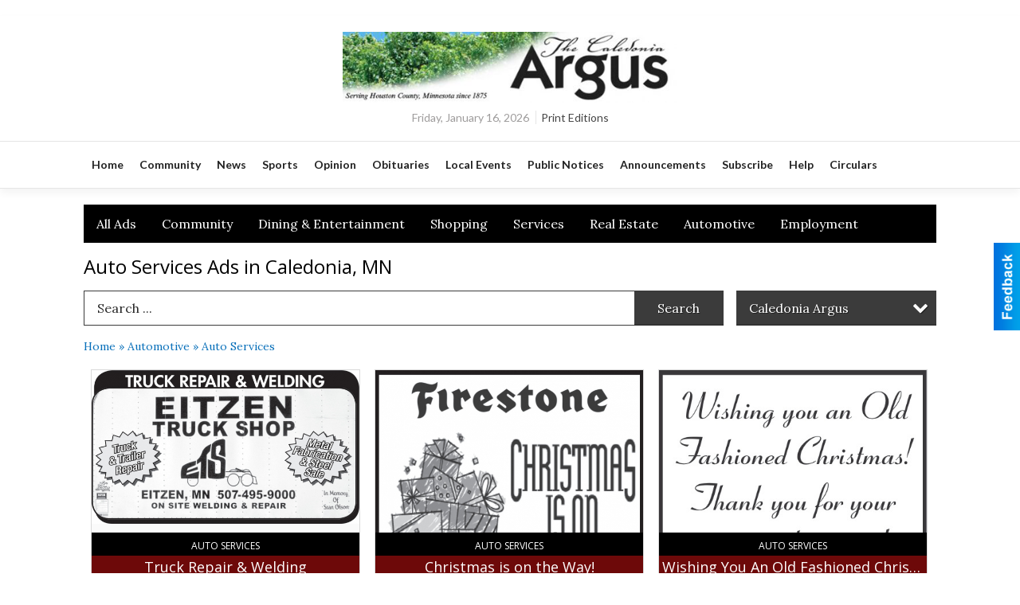

--- FILE ---
content_type: text/html
request_url: https://local.hometownsource.com/caledoniaargus/categories:72
body_size: 15378
content:
<!DOCTYPE html>

<html lang="en" id="dealerspecial" class="en">

	<head>
		<meta charset="utf-8"/>
		<meta name="sth-site-verification" content="44332cc86b3be5c2ba2da00568ce92d9" />

        
				<meta property="og:site_name" content="ECM-INC">
		
		<!-- Mobile Specific Meta MASTER -->
		<meta http-equiv="X-UA-Compatible" content="IE=edge">
		<meta name="viewport" content="width=device-width, initial-scale=1, maximum-scale=5">

		<!-- SEO Tags -->
		<title>Auto Services Ads in Caledonia, MN</title>
<meta name="description" content="Auto Services Ads from Caledonia Argus">
<meta name="keywords" content="Auto Services, Caledonia Argus">
<link rel="canonical" href="https://local.hometownsource.com/caledoniaargus/categories:72">
<meta property="og:title" content="Auto Services Ads in Caledonia, MN">
<meta property="og:image" content="https://local.hometownsource.com/seoimgs/imgs/Auto%20Services%20Ads%20in%20Caledonia%2C%20MN.jpg">
<meta property="og:url" content="https://local.hometownsource.com/caledoniaargus/categories:72">

		<!-- Scripts -->
		<script src="/scripts/language/en.js" type="text/javascript" ></script>

		<script src="//ajax.googleapis.com/ajax/libs/jquery/1.11.0/jquery.min.js"></script>
				<script> var $j = jQuery.noConflict(); </script>

		<script src="/js/prototype/prototype.js" type="text/javascript" ></script>
		<script src="/js/prototype/scriptaculous.js?load=effects,dragdrop,controls,slider,builder" type="text/javascript" ></script>

		<!-- GOOGLE MAPS -->
		
		<script type="text/javascript">
						var wehaaOptions = {
						TYPE_DEALERSPECIAL : 2,
						TYPE_REALSTATE     : 1,
						actuallatlng       : [],
						base               : "",
						ajaxLoad           : '<p style="text-align:center; margin:0px;">SENDING....</p>',
						facebookAppId      : '287014194650886',
						app                : {
								controller : "places",
								view       : "index"
						},
						defaults           : {
								lat        : 40.755100,
								lng        : -111.877869						},
						type               : 2,
						lang               : '',
						langSegment        : '',
						params       : {"categories":"72","zone":"17","header":"header_cats"},session      : {"defLoc":0,"city":"Columbus, OH","lat":39.9625,"lng":-83.0061},						showMap            : false,
						usePopUp           : false,
						startURL		   : 'https://local.hometownsource.com/', //'//local.hometownsource.com/caledoniaargus/categories:72',
						adURL			   : '',
						startTitle		   : document.title
					};
		</script>

		<script src="/scripts/load/controller:places/action:index.js?v=4.1.0.0" type="text/javascript" ></script>

		<!-- Favicon -->
		<link rel="icon" href="/favicon.png" type="image/png" />
		<link rel="shortcut icon" href="/favicon.ico" />

		<!-- Google Fonts -->
		<link href="//fonts.googleapis.com/css?family=Arimo:400,700" rel="stylesheet" type="text/css"><link href="//fonts.googleapis.com/css?family=Droid+Serif:400,300,700" rel="stylesheet" type="text/css"><link href="//fonts.googleapis.com/css?family=Lato:400,700,300" rel="stylesheet" type="text/css"><link href="//fonts.googleapis.com/css?family=Lora:400,700" rel="stylesheet" type="text/css"><link href="//fonts.googleapis.com/css?family=Merriweather:400,700" rel="stylesheet" type="text/css"><link href="//fonts.googleapis.com/css?family=Neuton:400,700" rel="stylesheet" type="text/css"><link href="//fonts.googleapis.com/css?family=Open+Sans:400,300,700" rel="stylesheet" type="text/css"><link href="//fonts.googleapis.com/css?family=Oswald:400,300,700" rel="stylesheet" type="text/css"><link href="//fonts.googleapis.com/css?family=Playfair+Display:400,700" rel="stylesheet" type="text/css"><link href="//fonts.googleapis.com/css?family=PT+Sans:400,700" rel="stylesheet" type="text/css"><link href="//fonts.googleapis.com/css?family=PT+Sans+Narrow:400,700" rel="stylesheet" type="text/css"><link href="//fonts.googleapis.com/css?family=Roboto:400,300,700" rel="stylesheet" type="text/css"><link href="//fonts.googleapis.com/css?family=Roboto+Condensed:400,700,300" rel="stylesheet" type="text/css"><link href="//fonts.googleapis.com/css?family=Roboto+Slab:400,300,700" rel="stylesheet" type="text/css"><link href="//fonts.googleapis.com/css?family=Source+Serif+Pro:400,700" rel="stylesheet" type="text/css"><link href="//fonts.googleapis.com/css?family=Tinos:400,300,700" rel="stylesheet" type="text/css">
		<!-- Third Party -->
		<link type="text/css" rel="stylesheet" href="/css/themes/web/normalize.css">
					<link type="text/css" rel="stylesheet" href="//cdnjs.cloudflare.com/ajax/libs/font-awesome/4.5.0/css/font-awesome.min.css">
		<link type="text/css" rel="stylesheet" href="/css/window/classic.css">

		<!-- WeHaa -->
		<link type="text/css" rel="stylesheet" href="/css/themes/web/design.css?v=4.1.0.0">
		<link type="text/css" rel="stylesheet" href="/css/themes/web/templates.css?v=4.1.0.0">

		<!--[if IE]>
			<link type="text/css" rel="stylesheet" href="/css/themes/latimes/fix_ie.css">
		<![endif]-->

		<!-- PRINT MEDIA CSS -->
		<link href="/css/themes/web/print.css" rel="stylesheet" type="text/css" media="print">

		<!-- LIGHTBOX -->
		<link type="text/css" rel="stylesheet" href="/css/lightbox/lightbox.css" media="screen" />

		<!-- PROTOTIP -->
		<link type="text/css" rel="stylesheet" href="/css/prototip/prototip.css" media="screen" />

		<!-- Custom Styles -->
		<link type="text/css" rel="stylesheet" href="/css/themes/web/custom.css?v=4.1.0.0">

		<!-- Views Styles -->
		<style type="text/css">

/* General
------------------------------------------------------------------------------------------------------------------------ */

	body {
		background-color: #ffffff;
	}

/* Structure
------------------------------------------------------------------------------------------------------------------------ */

	.fixed-header {
		border-bottom: #000000 0px solid;
	}
	
	.full-width {
		border-bottom: #000000 0px solid;
	}
	
	.boxed-width {
		box-shadow: 0 0 0 rgba(0, 0, 0, 0);
		border-left: #ffffff 0px solid;
		border-right: #ffffff 0px solid;
		background-color: #ffffff;
	}

/* Header
------------------------------------------------------------------------------------------------------------------------ */

	#sHeader {
		background-color: #ffffff;
	}

/* Main Menu
------------------------------------------------------------------------------------------------------------------------ */

	#sMenu {
		padding: 20px 0px 0px 0px;
	}
	
	#fMenu .bgdiv,
	#sMenu .bgdiv {
		color: #ffffff;
		background-color: #000000;
	}
	
	#fMenu .bgdiv .desk-menu > ul > li,
	#sMenu .bgdiv .desk-menu > ul > li {
		font-size: 16px;
		font-weight: normal;
	}
	
	#fMenu .bgdiv .desk-menu > ul > li > a,
	#sMenu .bgdiv .desk-menu > ul > li > a,
	#fMenu .bgdiv .desk-menu > ul > li > span,
	#sMenu .bgdiv .desk-menu > ul > li > span {
		color: #ffffff;
		padding: 0 16px;
		line-height: 48px;
		font-family: "Lora", serif;
	}

	#fMenu .bgdiv .desk-menu > ul > li .submen .sublist,
	#sMenu .bgdiv .desk-menu > ul > li .submen .sublist {
		padding: 8px;
		background-color: #000000;
	}
	
	#fMenu .bgdiv .desk-menu > ul > li .submen .col.subcol2:first-child,
	#sMenu .bgdiv .desk-menu > ul > li .submen .col.subcol2:first-child {
		padding: 0 4px 0 0;
	}
	
	#fMenu .bgdiv .desk-menu > ul > li .submen .col.subcol2:last-child,
	#sMenu .bgdiv .desk-menu > ul > li .submen .col.subcol2:last-child {
		padding: 0 0 0 4px;
	}
	
	#fMenu .bgdiv .desk-menu > ul > li .submen .col.subcol3,
	#sMenu .bgdiv .desk-menu > ul > li .submen .col.subcol3 {
		padding: 0 4px;
	}
	
	#fMenu .bgdiv .desk-menu > ul > li .submen .col.subcol3:first-child,
	#sMenu .bgdiv .desk-menu > ul > li .submen .col.subcol3:first-child {
		padding: 0 4px 0 0;
	}
	
	#fMenu .bgdiv .desk-menu > ul > li .submen .col.subcol3:last-child,
	#sMenu .bgdiv .desk-menu > ul > li .submen .col.subcol3:last-child {
		padding: 0 0 0 4px;
	}
	
	#fMenu .bgdiv .desk-menu > ul > li .submen .col ul li a,
	#sMenu .bgdiv .desk-menu > ul > li .submen .col ul li a {
		font-size: 14px;
		color: #ffffff;
		border-bottom: #6d0909 1px solid;
		padding: 10px 8px;
	}
	
	#fMenu .bgdiv .desk-menu > ul > li .focus-within .col ul li a:focus,
	#sMenu .bgdiv .desk-menu > ul > li .focus-within .col ul li a:focus,
	#fMenu .bgdiv .desk-menu > ul > li .submen .col ul li a:hover,
	#sMenu .bgdiv .desk-menu > ul > li .submen .col ul li a:hover,
	#fMenu .bgdiv .desk-menu > ul > li .submen .col ul li a:focus,
	#sMenu .bgdiv .desk-menu > ul > li .submen .col ul li a:focus {
		background-color: #6d0909;
	}
	
	#fMenu .bgdiv .desk-menu > ul > li:focus-within > a,
	#sMenu .bgdiv .desk-menu > ul > li:focus-within > a,
	#fMenu .bgdiv .desk-menu > ul > li:focus-within > span,
	#sMenu .bgdiv .desk-menu > ul > li:focus-within > span,
	#fMenu .bgdiv .desk-menu > ul > li:hover > a,
	#sMenu .bgdiv .desk-menu > ul > li:hover > a,
	#fMenu .bgdiv .desk-menu > ul > li:hover > span,
	#sMenu .bgdiv .desk-menu > ul > li:hover > span {
		color: #ffffff;
		background-color: #000000;
	}
	
	#fMenu .bgdiv .desk-menu > ul > li.more .sublist > ul .li-more > a,
	#sMenu .bgdiv .desk-menu > ul > li.more .sublist > ul .li-more > a,
	#fMenu .bgdiv .desk-menu > ul > li.more .sublist > ul .li-more > span,
	#sMenu .bgdiv .desk-menu > ul > li.more .sublist > ul .li-more > span {
		font-size: 14px;
		color: #ffffff;
		border-bottom: #6d0909 1px solid;
		padding: 10px 8px;
	}
	
	#fMenu .bgdiv .desk-menu > ul > li.more .sublist > ul .li-more.parent > a:before,
	#sMenu .bgdiv .desk-menu > ul > li.more .sublist > ul .li-more.parent > a:before {
		padding: 2px 12px 0 0;
	}
	
	#fMenu .bgdiv .desk-menu > ul > li.more .sublist > ul .li-more:focus-within > a,
	#sMenu .bgdiv .desk-menu > ul > li.more .sublist > ul .li-more:focus-within > a,
	#fMenu .bgdiv .desk-menu > ul > li.more .sublist > ul .li-more:focus-within > span,
	#sMenu .bgdiv .desk-menu > ul > li.more .sublist > ul .li-more:focus-within > span,
	#fMenu .bgdiv .desk-menu > ul > li.more .sublist > ul .li-more:hover > a,
	#sMenu .bgdiv .desk-menu > ul > li.more .sublist > ul .li-more:hover > a,
	#fMenu .bgdiv .desk-menu > ul > li.more .sublist > ul .li-more:hover > span,
	#sMenu .bgdiv .desk-menu > ul > li.more .sublist > ul .li-more:hover > span {
		background-color: #6d0909;
	}
	
	#fMenu .bgdiv .desk-menu > ul > li.more .sublist > ul .li-more:focus-within > .submen,
	#sMenu .bgdiv .desk-menu > ul > li.more .sublist > ul .li-more:focus-within > .submen,
	#fMenu .bgdiv .desk-menu > ul > li.more .sublist > ul .li-more:hover > .submen,
	#sMenu .bgdiv .desk-menu > ul > li.more .sublist > ul .li-more:hover > .submen {
		top: -8px;
		padding-right: 8px;
	}
	
	#fMenu .bgdiv .desk-menu > ul > li.more .sublist > ul .li-more:focus-within > .submen.onecolumn .sublist,
	#sMenu .bgdiv .desk-menu > ul > li.more .sublist > ul .li-more:focus-within > .submen.onecolumn .sublist,
	#fMenu .bgdiv .desk-menu > ul > li.more .sublist > ul .li-more:hover > .submen.onecolumn .sublist,
	#sMenu .bgdiv .desk-menu > ul > li.more .sublist > ul .li-more:hover > .submen.onecolumn .sublist {
		width: 292px;
	}
	
	#fMenu .bgdiv .desk-menu > ul > li.more .sublist > ul .li-more:focus-within > .submen.onecolumn .sublist .subcol1,
	#sMenu .bgdiv .desk-menu > ul > li.more .sublist > ul .li-more:focus-within > .submen.onecolumn .sublist .subcol1,
	#fMenu .bgdiv .desk-menu > ul > li.more .sublist > ul .li-more:focus-within > .submen.onecolumn .sublist .subcol2,
	#sMenu .bgdiv .desk-menu > ul > li.more .sublist > ul .li-more:focus-within > .submen.onecolumn .sublist .subcol2,
	#fMenu .bgdiv .desk-menu > ul > li.more .sublist > ul .li-more:focus-within > .submen.onecolumn .sublist .subcol3,
	#sMenu .bgdiv .desk-menu > ul > li.more .sublist > ul .li-more:focus-within > .submen.onecolumn .sublist .subcol3,
	#fMenu .bgdiv .desk-menu > ul > li.more .sublist > ul .li-more:hover > .submen.onecolumn .sublist .subcol1,
	#sMenu .bgdiv .desk-menu > ul > li.more .sublist > ul .li-more:hover > .submen.onecolumn .sublist .subcol1,
	#fMenu .bgdiv .desk-menu > ul > li.more .sublist > ul .li-more:hover > .submen.onecolumn .sublist .subcol2,
	#sMenu .bgdiv .desk-menu > ul > li.more .sublist > ul .li-more:hover > .submen.onecolumn .sublist .subcol2,
	#fMenu .bgdiv .desk-menu > ul > li.more .sublist > ul .li-more:hover > .submen.onecolumn .sublist .subcol3,
	#sMenu .bgdiv .desk-menu > ul > li.more .sublist > ul .li-more:hover > .submen.onecolumn .sublist .subcol3 {
		padding: 0 12px 0 0;
	}

/* Floating & Sliding Menus
------------------------------------------------------------------------------------------------------------------------ */

	#fMenu .bgdiv .mobile-menu > ul > li > a,
	#sMenu .bgdiv .mobile-menu > ul > li > a,
	#fMenu .bgdiv .mobile-menu > ul > li > span,
	#sMenu .bgdiv .mobile-menu > ul > li > span {
		color: #ffffff;
	}

	#fMenu .bgdiv .mobile-menu > ul > li > a.mobile-open span,
	#sMenu .bgdiv .mobile-menu > ul > li > a.mobile-open span,
	#fMenu .bgdiv .mobile-menu > ul > li > span.mobile-open span,
	#sMenu .bgdiv .mobile-menu > ul > li > span.mobile-open span,
	#fMenu .bgdiv .mobile-menu > ul > li > a.ssearch-open span,
	#sMenu .bgdiv .mobile-menu > ul > li > a.ssearch-open span,
	#fMenu .bgdiv .mobile-menu > ul > li > span.ssearch-open span,
	#sMenu .bgdiv .mobile-menu > ul > li > span.ssearch-open span {
		background: #ffffff;
	}

	#sliding_menu {
		background: #000000;
	}

	#sliding_menu ul li a {
		color: #ffffff;
		border-bottom: #6d0909 1px solid;
	}

/* Leader Board
------------------------------------------------------------------------------------------------------------------------ */

	#sLeaderBoard {
		font-size: 16px;
		padding: 10px 0 0 0;
	}
	
	#sLeaderBoard .bgdiv {
		color: #ffffff;
		background-color: #b30000;
	}
	
	#sLeaderBoard .bgdiv .content {
		font-weight: normal;
		font-family: "Lora", serif;
		padding: 8px 16px;
	}

/* Title
------------------------------------------------------------------------------------------------------------------------ */

	#pTitle {
		padding: 12px 0 0 0;
		line-height: 36px;
	}
	
	#pTitle .place_index_title {
		color: #000000;
		font-size: 24px;
		font-weight: normal;
		font-family: "Open Sans", sans-serif;
	}

/* Search: Advertizers / Zones / Cities / Search
------------------------------------------------------------------------------------------------------------------------ */

	#pSearch {
		padding: 12px 0 0 0;
		line-height: 44px;
		font-weight: normal;
		font-family: "Lora", serif;
	}
	
	#pSearch ::-webkit-input-placeholder { color: #2b2b2b; }
	#pSearch ::-moz-placeholder { color: #2b2b2b; }
	#pSearch :-ms-input-placeholder { color: #2b2b2b; }
	#pSearch :-moz-placeholder { color: #2b2b2b; }
	
		#pSearch .has-text ::-webkit-input-placeholder { color: #2b2b2b; }
		#pSearch .has-text ::-moz-placeholder { color: #2b2b2b; }
		#pSearch .has-text :-ms-input-placeholder { color: #2b2b2b; }
		#pSearch .has-text :-moz-placeholder { color: #2b2b2b; }
	
	#pSearch .list-combo,
	#pSearch .search_combo_top,
	#aSearch .advertiser_button {
		padding: 0px 0 0px 16px;
	}
	
	#pSearch .search_combo_top.combo_text {
		padding: 0;
	}
	
	#aSearch .advertiser_button > a,
	#pSearch .search_combo_top input,
	#pSearch .search_combo_top button,
	#pSearch .list-combo .header {
		color: #ffffff;
		font-size: 16px;
		padding: 0 24px;
		background: #3b3b3b;
		height: 44px;
		line-height: 44px;
	}
	
	#aSearch .advertiser_button > a {
		height: 36px;
		line-height: 36px;
	}

	#aSearch .advertiser_button:hover > a,
	#pSearch .search_combo_top:hover button,
	#pSearch .list-combo:hover .header {
		-webkit-box-shadow: inset 0 -44px 0 0 rgba(0, 0, 0, 0.15);
		-moz-box-shadow: inset 0 -44px 0 0 rgba(0, 0, 0, 0.15);
		box-shadow: inset 0 -44px 0 0 rgba(0, 0, 0, 0.15);
	}
	
	#pSearch .search_combo_top input {
		width: 176px;
		padding: 0 0 0 16px;
	}
	
		#pSearch .search_combo_top .has-text input {
			width: 100%;
			padding-right: 112px;
			color: #3b3b3b;
			background: #ffffff;
			border: #3b3b3b 1px solid;
			-webkit-box-shadow: none;
			-moz-box-shadow: none;
			box-shadow: none;
			cursor: auto;
			text-shadow: none;
		}
	
	#pSearch .search_combo_top button {
		width: 32px;
		padding: 0;
	}
	
		#pSearch .search_combo_top .has-text button {
			width: 112px;
			margin-left: -112px;
		}
	
	#pSearch .search_combo_top button.icon-search:before {
		font-size: 20px;
		line-height: 42px;
	}
	
	#pSearch .list-combo .header {
		padding: 0 40px 0 16px;
	}
	
	#pSearch .list-combo .header:after {
		right: 4px;
		width: 32px;
		font-size: 20px;
		line-height: 42px;
	}
	
	#pSearch .list-combo ul {
		background: #000000;
		max-height: 320px;
		padding: 4px 0;
	}
	
	#pSearch .list-combo ul li {
		padding: 0 4px;
	}
	
	#pSearch .list-combo ul li a {
		color: #ffffff;
		font-size: 14px;
		border-bottom: #6d0909 1px solid;
		padding: 10px 8px;
	}
	
	#pSearch .list-combo ul li a:hover,
	#pSearch .list-combo ul li a:focus {
		color: #ffffff;
		background-color: #6d0909;
	}

/* Mobile Search: Advertizers / Zones / Cities / Search
------------------------------------------------------------------------------------------------------------------------ */

	#sSearch {
		background: #000000;
	}
	
	#sSearch .list-combo ul {
		background: #000000;
	}
	
	#sSearch .list-combo ul li a {
		color: #ffffff;
	}

/* Intro Text
------------------------------------------------------------------------------------------------------------------------ */

	#pIntrotext {
		font-size: 16px;
		padding: 10px 0 0 0;
		font-weight: normal;
		font-family: "Lora", serif;
	}

/* Banner
------------------------------------------------------------------------------------------------------------------------ */

	#sBanner {
		padding: 10px 0 0 0;
	}

/* Breadcrumb
------------------------------------------------------------------------------------------------------------------------ */

	#pBreadcrumb {
		color: #0970ba;
		padding: 12px 0 0 0;
		font-size: 14px;
		font-weight: normal;
		line-height: 28px !important;
	}
	
	#pBreadcrumb a {
		color: #0970ba;
	}
	
	#pBreadcrumb a:hover,
	#pBreadcrumb a:focus {
		color: #181818;
	}
	
	#pBreadcrumb h2 {
		color: #000000;
		font-weight: bold;
		font-size: 14px;
		line-height: 28px;
	}

/* Saving Ads
------------------------------------------------------------------------------------------------------------------------ */

	#pAdControls,
	#vAdControls {
		padding: 12px 0 0 0;
		line-height: 28px;
		font-weight: 300;
		font-family: "Lora", serif;
	}
	
	#pAdControls a,
	#vAdControls a {
		margin: 0px 8px 0px 0;
		color: #ffffff;
		font-size: 16px;
		padding: 0 24px;
		background: #0563a6;
		height: 28px;
		line-height: 28px;
	}
	
	#pAdControls a:hover,
	#vAdControls a:hover {
		-webkit-box-shadow: inset 0 -28px 0 0 rgba(0, 0, 0, 0.15);
		-moz-box-shadow: inset 0 -28px 0 0 rgba(0, 0, 0, 0.15);
		box-shadow: inset 0 -28px 0 0 rgba(0, 0, 0, 0.15);
	}
	
	#pAdControls.floatright a,
	#vAdControls.floatright a {
		margin: 0px 0 0px 8px;
	}

/* Letter List
------------------------------------------------------------------------------------------------------------------------ */

	.letter-list {
		margin: 0 0 24px;
		font-weight: normal;
		font-family: "Lora", serif;
	}
	
	.letter-list ul li {
		margin: 2px;
		font-size: 16px;
	}
	
	.letter-list ul li a {
		color: #ffffff;
		background: #000000;
		border: #000000 1px solid;
		padding: 4px 12px;
	}
	
	.letter-list ul li a.all {
		color: #000000;
		background: none;
	}
	
	.letter-list ul li a:hover,
	.letter-list ul li a.actual {
		color: #ffffff;
		background: #000000;
		border: #000000 1px solid;
	}
	
	.letter-list ul li strong {
		color: #ffffff;
		background: #000000;
		border: #000000 1px solid;
		font-weight: normal;
		padding: 4px 12px;
	}

/* Ad View - Left Column
------------------------------------------------------------------------------------------------------------------------ */

	.ui-dialog .ui-dialog-content {
		background: #efefef;
	}

	#cA.viewPlace {
		color: #181818;
		width: 65%;
		padding: 0 20px 20px 0;
		font-family: "Lora", serif;
	}
	
	#cA.viewPlace.fullPage {
		padding: 0 0 20px;
	}
	
	#cA.viewPlace .viewContainer {
		padding: 20px;
		background: #efefef;
		border-radius: 0px;
	}
	
	#cA.viewPlace .viewContainer h1.ad_name {
		margin: 0 0 10px;
		font-size: 16px;
		font-family: "Open Sans", sans-serif;
	}
	
	#cA.viewPlace .viewContainer h2.ad_date {
		margin: 20px 0;
		font-size: 12px;
	}
	
	#cA.viewPlace .viewContainer .related {
		color: #181818;
		background: #efefef;
		padding: 10px;
		border-radius: 0px;
	}
	
	#cA.viewPlace .viewContainer .related h3 {
		margin: 0 0 10px;
		font-size: 18px;
		font-family: "Open Sans", sans-serif;
	}
	
	#cA.viewPlace .viewContainer .related ul li {
		font-size: 14px;
		padding: 8px 12px;
	}
	
	#cA.viewPlace .viewContainer .related ul li div {
		min-height: 48px;
		padding: 5px 0 5px 64px;
	}
	
	#cA.viewPlace .viewContainer .related ul li div:hover {
		background: #efefef;
	}
	
	#cA.viewPlace .viewContainer .related ul li a {
		color: #707f94;
	}
	
	#cA.viewPlace .viewContainer .related ul li a img {
		width: 52px;
		height: 48px;
		top: 5px;
		left: 5px;
	}
	
	#cA.viewPlace .viewContainer .related ul li p {
		margin: 5px 0 0;
		font-size: 12px;
	}
	
	#cA.viewPlace .viewContainer .related ul li.hidden-related {
		padding: 0;
	}
	
	#cA.viewPlace .viewContainer .related .view-more-ads {
		color: #efefef;
		background: #707f94;
		border-radius: 0px;
		padding: 10px 20px;
		margin-top: 10px;
	}

	#cA.viewPlace .businessHeader h2 {
		color: #6d0909;
		font-size: 48px;
	}

/* Ad View - Right Column
------------------------------------------------------------------------------------------------------------------------ */

	#cB.viewPlace {
		color: #181818;
		width: 35%;
		padding: 0 0 20px;
		font-family: "Lora", serif;
	}
	
	#cB.viewPlace .viewContainer {
		background: #efefef;
		border-radius: 0px;
		padding: 20px 20px 0;
	}
	
	#cB.viewPlace .viewContainer .placeHeader {
		border-radius: 0px;
		padding: 10px 20px;
		background: #6d0909;
		margin-bottom: 10px;
	}
	
	#cB.viewPlace .viewContainer .placeHeader h2 {
		color: #efefef;
		padding: 6px 0;
		font-size: 28px;
		font-family: "Open Sans", sans-serif;
	}
	
	#cB.viewPlace .viewContainer .placeHeader h2 a {
		color: #efefef;
	}
	
	#cB.viewPlace .viewContainer .placeHeader p {
		color: #efefef;
		font-size: 24px;
		font-family: "Open Sans", sans-serif;
	}
	
	#cB.viewPlace .viewContainer .placeHeader p:before {
		background: #efefef;
	}
	
	#cB.viewPlace .viewContainer .moduleInfo h2 {
		font-size: 20px;
		font-family: "Open Sans", sans-serif;
		margin: 10px 0 5px;
	}
	
	#cB.viewPlace .viewContainer .moduleInfo .space_inserter {
		margin-bottom: 20px;
	}
	
	#cB.viewPlace .viewContainer .moduleInfo .whitesquare {
		color: #181818;
		background: #efefef;
		padding: 10px 20px;
		border-radius: 0px;
		margin-bottom: 20px;
	}
	
	#cB.viewPlace .viewContainer .moduleInfo .whitesquare a {
		color: #707f94;
	}

	#cB.viewPlace .viewContainer .moduleInfo .whitesquare h3 {
		font-size: 24px;
		font-family: "Open Sans", sans-serif;
		margin: 0 0 20px;
		padding: 0 0 12px;
	}
	
	#cB.viewPlace .viewContainer .moduleInfo .addresses .extraAddress,
	#cB.viewPlace .viewContainer .moduleInfo .addresses .first_address {
		padding: 8px 0 8px 36px;
	}
	
	#cB.viewPlace .viewContainer .moduleInfo .addresses .extraAddress .letter,
	#cB.viewPlace .viewContainer .moduleInfo .addresses .first_address .letter {
		color: #efefef;
		top: 8px;
		background-color: #6d0909;
		border-radius: 0px;
		font-size: 12px;
		width: 24px;
		height: 24px;
		line-height: 24px;
	}
	
	#cB.viewPlace .viewContainer .moduleInfo .addresses .extraAddress .subaddres,
	#cB.viewPlace .viewContainer .moduleInfo .addresses .first_address .subaddres {
		font-size: 18px;
		line-height: 24px;
	}
	
	#cB.viewPlace .viewContainer .moduleInfo .addresses .extraAddress a.location,
	#cB.viewPlace .viewContainer .moduleInfo .addresses .first_address a.location {
		color: #efefef;
		background-color: #707f94;
		padding: 4px 8px;
		border-radius: 0px;
		margin: 4px 4px 0 0;
		font-size: 16px;
	}
	
	#cB.viewPlace .viewContainer .moduleInfo .mapsright p.map_title {
		font-size: 12px;
		margin: 0 0 4px;
	}
	
	#cB.viewPlace .viewContainer .moduleInfo .mapsright #map_place {
		height: 272px;
		border: #181818 1px solid;
		margin-bottom: 20px;
	}
	
	#cB.viewPlace .viewContainer .moduleInfo .bottomaddress #map_place {
		margin-bottom: 0;
	}
	
	#cB.viewPlace .viewContainer .moduleInfo .mapsright .bizmap_address {
		margin-bottom: 20px;
	}
	
	#cB.viewPlace .viewContainer .moduleInfo .contactinfo .websites .website {
		margin: 0 0 24px;
	}
	
	#cB.viewPlace .viewContainer .moduleInfo .contactinfo .schedules {
		margin: 12px 0 0;
		padding: 8px 0 0;
	}
	
	#cB.viewPlace .viewContainer .moduleInfo .topics ul li .paragraph {
		font-size: 20px;
	}
	
	#cA.viewPlace .bizcontact,
	#cB.viewPlace .viewContainer .bizcontact {
		color: #efefef;
		background: #6d0909;
		margin-bottom: 10px;
	}
	
	#cA.viewPlace .bizcontact a,
	#cB.viewPlace .viewContainer .bizcontact a {
		color: #efefef;
	}
	
	#cA.viewPlace #viewmore_biz {
		color: #efefef;
		background: #6d0909;
		display: block;
		text-align: center;
		text-decoration: none;
		text-transform: uppercase;
		padding: 12px 0;
		font-weight: bold;
	}


/* Ad View - Footer
------------------------------------------------------------------------------------------------------------------------ */

	.footerPlace {
		color: #181818;
		padding: 16px;
		background: #efefef;
	}
	
	.footerPlace .contImage {
		width: 224px;
		height: 112px;
		margin: 0 8px;
		background: #efefef;
	}
	
	.footerPlace .web,
	.footerPlace .contact_info {
		min-width: 208px;
		max-width: 304px;
		height: 112px;
		padding: 8px 16px;
		margin: 0 8px;
		font-size: 12px;
		background: #efefef;
	}
	
	.footerPlace .contact_info h2 {
		font-size: 16px;
		font-family: "Open Sans", sans-serif;
	}
	
	.footerPlace .contact_info h3 {
		margin: 0 0 4px;
		font-family: "Open Sans", sans-serif;
	}
	
	.footerPlace .contact_info a {
		color: #6d0909;
		font-size: 16px;
	}
	
	.footerPlace .web h2 {
		font-size: 14px;
	}
	
	.footerPlace .web h3 {
		font-size: 14px;
	}
	
	.footerPlace .web a {
		color: #6d0909;
		font-size: 14px;
	}

/* Carousel Controls
------------------------------------------------------------------------------------------------------------------------ */

	
	.carousel-section {
		margin-bottom: 32px;
	}
	
	.carousel-section .carousel-title {
		color: #000000;
		font-weight: 300;
		font-size: 24px;
		line-height: 32px;
		font-family: "Lora", serif;
	}
	
	.carousel-section .carousel-title a {
		color: #ffffff;
		background: #6d0909;
		font-weight: 300;
		font-family: "Lora", serif;
		padding: 0 8px;
		font-size: 10px;
		line-height: 20px;
		margin: 6px 0 0 12px;
	}
	
	.carousel-section .carousel-controls a {
		color: #ffffff;
		background: #6d0909;
		padding: 0 10px 0 8px;
		margin: 2px 0 2px 4px;
	}
	
	.carousel-section .carousel-controls a.carousel-right {
		padding: 0 8px 0 10px;
	}
	
	.carousel-section .carousel-controls a span {
		font-size: 18px;
		line-height: 28px;
	}
	
	.carousel-section .carousel-block-wrapper {
		margin: 16px auto 32px;
	}

	.carousel-section.total_cols_1 .carousel-title a {
		padding: 0 16px;
		font-size: 12px;
		line-height: 28px;
		margin: 4px 0 0;
	}

	.carousel-section.total_cols_1 .carousel-controls a {
		margin: 0px 4px;
	}

/* Ads - Defaults
------------------------------------------------------------------------------------------------------------------------ */

	.place {
		width: 290px;
		padding: 0 10px 25px;
	}

	.place.place_gallery_item,
	.place.place_premium_item {
		height: 345px;
	}

	.place.place_carousel_item,
	.place.place_premium_carousel_item,
	#places_container_marketplace .place.place_marketplace_item {
		height: 320px;
	}

	#places_container_marketplace .place.place_marketplace_item.item_1 {
		height: 640px;
	}

	.place_clean_item,
	.place_default_item,
	.place_premium_item {
		padding-bottom: 49px;
	}

	.place_carousel_item,
	.place_premium_carousel_item {
		padding-bottom: 24px;
	}

		.place .place_wrapper {
		padding-bottom: 1px !important;
		-webkit-box-shadow: 0 0 0 1px rgba(0, 0, 0, 0.15), inset 0 -1px 0 0 rgba(0, 0, 0, 0.15) !important;
		-moz-box-shadow: 0 0 0 1px rgba(0, 0, 0, 0.15), inset 0 -1px 0 0 rgba(0, 0, 0, 0.15) !important;
		box-shadow: 0 0 0 1px rgba(0, 0, 0, 0.15), inset 0 -1px 0 0 rgba(0, 0, 0, 0.15) !important;
	}

	.place_premium_item .place_wrapper,
	.place_carousel_item .place_wrapper,
	.place_premium_carousel_item .place_wrapper {
		height: 296px !important;
	}

	.place_gallery_item .place_wrapper {
		height: 320px !important;
	}

	#places_container_marketplace .place_marketplace_item .place_wrapper {
		height: 295px !important;
	}

	#places_container_marketplace .place_marketplace_item.item_1 .place_wrapper {
		height: 615px !important;
	}
	
	.place .place_wrapper .adimage {
		padding: 10px 10px 10px 10px;
		background: #fafafa;
	}

	.place_carousel_item .place_wrapper .adimage,
	.place_premium_item .place_wrapper .adimage a.img.centered_image, 
	.place_premium_carousel_item .place_wrapper .adimage a.img.centered_image,
	.place_premium_item .place_wrapper .adimage span.img.centered_image, 
	.place_premium_carousel_item .place_wrapper .adimage span.img.centered_image {
		padding: 0;
		bottom: auto;
		height: 69%;
	}

	.place_carousel_item .place_wrapper .adimage a.img,
	.place_carousel_item .place_wrapper .adimage span.img {
		margin: 10px 10px 10px 10px;
	}

	.place_premium_item .place_wrapper .adimage, 
	.place_gallery_item .place_wrapper .adimage, 
	.place_marketplace_item .place_wrapper .adimage,
	.place_premium_carousel_item .place_wrapper .adimage {
		padding: 0;
		bottom: 1px;
	}

	.total_cols_1 .place_clean_item .place_wrapper {
		padding-bottom: 0 !important;
		-webkit-box-shadow: none !important;
		-moz-box-shadow: none !important;
		box-shadow: none !important;
	}

	.total_cols_1 .place_clean_item .place_wrapper .adimage {
		padding: 0;
	}

	.total_cols_1 .place_default_item .place_wrapper .adimage {
		padding: 8px 0;
	}

	.total_cols_1 .place_clean_item .place_wrapper .adimage .imgcontain,
	.total_cols_1 .place_default_item .place_wrapper .adimage .imgcontain {
		margin: 0 -10px;
	}
	
	.total_cols_1 .place_carousel_item .place_wrapper .adimage a.img,
	.total_cols_1 .place_carousel_item .place_wrapper .adimage span.img {
		margin: 8px -10px;
	}

	.place .place_wrapper .details {
		padding: 4px 0 4px 0;
	}

	.place_clean_item .place_wrapper .details {
		padding: 0;
	}

	.place_default_item .place_wrapper .details,
	.place_premium_item .place_wrapper .details,
	.place_carousel_item .place_wrapper .details,
	.place_premium_carousel_item .place_wrapper .details {
		background: rgba(0, 0, 0, 1);
	}

	.place_gallery_item .place_wrapper .adimage .effect,
	.place_marketplace_item .place_wrapper .adimage .effect {
		background: rgba(0, 0, 0, 1);
	}

	.place_gallery_item .place_wrapper .details,
	.place_premium_item .place_wrapper .details, 
	.place_carousel_item .place_wrapper .details, 
	.place_marketplace_item .place_wrapper .details,
	.place_premium_carousel_item .place_wrapper .details {
		top: 69%;
		bottom: 1px;
	}

	.place .place_wrapper .details .offer_name {
		color: #ffffff;
		background: #6d0909;
		text-align: center;
		font-weight: normal;
		padding: 2px 4px 2px 4px;
		font-size: 18px;
		font-family: "Open Sans", sans-serif;
	}
	
	.place .place_wrapper .details .offer_name a,
	.place .place_wrapper .details .offer_name span {
		color: #ffffff;
	}
	
	.place_marketplace_item.item_1 .place_wrapper .details .offer_bintrotext {
		font-size: 45px;
	}

	.place .place_wrapper .details .business_name {
		color: #ffffff;
		background: transparent;
		text-align: center;
		font-weight: normal;
		padding: 4px 4px 2px 4px;
		font-size: 14px;
		font-family: "Lora", serif;
	}
	
	.place .place_wrapper .details .business_name a,
	.place .place_wrapper .details .business_name span {
		color: #ffffff;
	}
	
	.place_marketplace_item.item_1 .place_wrapper .details .offer_bintrotext {
		font-size: 24.5px;
	}

	.place_gallery_item .place_wrapper .business_category, 
	.place_marketplace_item .place_wrapper .business_category,
	.place .place_wrapper .details .business_category {
		color: #ffffff;
		background: transparent;
		text-align: center;
		font-weight: normal;
		padding: 4px 4px 4px 4px;
		font-size: 12px;
		font-family: "Open Sans", sans-serif;
	}
	
	.place_gallery_item .place_wrapper .business_category, 
	.place_marketplace_item .place_wrapper .business_category,
	.place .place_wrapper .details .business_category a,
	.place .place_wrapper .details .business_category span {
		color: #ffffff;
	}
	
	.place_gallery_item .place_wrapper .business_category, 
	.place_marketplace_item .place_wrapper .business_category {
		top: 20px;
						max-width: none !important;
				left: 20px !important;
				right: 20px !important;
					}

	.place .place_wrapper > .business_category a,
	.place .place_wrapper > .business_category span {
		color: #ffffff;
	}
	
	
	.place .place_wrapper .details .offer_bintrotext {
		color: #181818;
		background: transparent;
		text-align: center;
		font-weight: normal;
		padding: 0 4px 0 4px;
		font-size: 12px;
		font-family: "Lora", serif;
	}

	.place_premium_item .place_wrapper .details .offer_bintrotext > div,
	.place_gallery_item .place_wrapper .details .offer_bintrotext > div,
	.place_carousel_item .place_wrapper .details .offer_bintrotext > div,
	.place_marketplace_item .place_wrapper .details .offer_bintrotext > div,
	.place_premium_carousel_item .place_wrapper .details .offer_bintrotext > div {
		line-height: 18px;
		max-height: 36px;
	}

	.place_marketplace_item.item_1 .place_wrapper .details .offer_bintrotext {
		font-size: 18px;
	}

	.place_marketplace_item.item_1 .place_wrapper .details .offer_bintrotext > div {
		line-height: 26px;
		max-height: 52px;
	}

	.place .place_wrapper .details .publication_date {
		font-size: 12px;
		color: #000000 !important;
		text-align: center !important;
		font-weight: normal !important;
		font-family: "Open Sans", sans-serif !important;
	}

	.place_clean_item .place_wrapper .details .publication_date,
	.place_default_item .place_wrapper .details .publication_date,
	.place_premium_item .place_wrapper .details .publication_date,
	.place_carousel_item .place_wrapper .details .publication_date,
	.place_premium_carousel_item .place_wrapper .details .publication_date {
		line-height: 24px;
		bottom: -25px;
	}
	
	@media only screen and (max-width: 740px) {

		.header_links_mobile_fixed a.phones,
		.header_links_mobile_fixed a.location,
		#cB.viewPlace .viewContainer .moduleInfo > h2 {
			background: #6d0909;
		}

   	}

	#aShareBT { background: rgba(0, 0, 0, 1); }


</style>









































	</head>

	<body itemscope itemtype="http://schema.org/WebPage" class="places_index ">
		<a class="skip-to-content-link" href="#sContent">skip to content</a>

		<div id="sliding_blocking_bg"></div>
		<!-- Sliding Menu -->
		<div id="sliding_menu">
			
<div class="slidenav-container">
	<nav class="sliding-menu">
			<ul class="menu ">
		<li>
			<a class="home" href="https://local.hometownsource.com/">All Ads</a>
		</li>
		<li><a class=''  data-type_id='11'  href='https://local.hometownsource.com/caledoniaargus/types:11' title='Community  Ads in Caledonia, MN'>Community </a></li><li><a class=''  data-type_id='3'  href='https://local.hometownsource.com/caledoniaargus/types:3' title='Local Dining &amp; Entertainment Ads in Minneapolis, MN'>Dining &amp; Entertainment</a></li><li><a class=''  data-type_id='9'  href='https://local.hometownsource.com/caledoniaargus/types:9' title='Local Shopping Ads in Minneapolis, MN'>Shopping</a></li><li><a class=''  data-type_id='5'  href='https://local.hometownsource.com/caledoniaargus/types:5' title='Local Services Ads in Minneapolis, MN'>Services</a></li><li><a class=''  data-type_id='23'  href='https://local.hometownsource.com/caledoniaargus/types:23' title='Local Real Estate Ads in Minneapolis, MN'>Real Estate</a></li><li><a class=''  data-type_id='24'  href='https://local.hometownsource.com/caledoniaargus/types:24' title='Local Automotive Ads in Minneapolis, MN'>Automotive</a></li><li><a class=''  data-type_id='25'  href='https://local.hometownsource.com/caledoniaargus/types:25' title='Local Employment Ads in Minneapolis, MN'>Employment</a></li>	</ul>
		</nav>
</div>
			<div class="clearBoth"></div>
		</div>
		<!-- Sliding Search Forms -->
		<div id="sSearch">
						
			
	<div class="zone_combo_top list-combo">
		
<!-- Zones Menu -->
<div class="" style="position:relative;">
	<div class="header" tabindex="0">
					Caledonia Argus			</div>
	<ul>
		<li>
			<a href="https://local.hometownsource.com/">ALL PAPERS</a>
		</li>
					<li>
				<a href="https://local.hometownsource.com/pressnews/">Press &amp; News</a>
			</li>
					<li>
				<a href="https://local.hometownsource.com/sunpatriot/">Sun Patriot</a>
			</li>
					<li>
				<a href="https://local.hometownsource.com/dairylandpeach/">Dairyland Peach</a>
			</li>
					<li>
				<a href="https://local.hometownsource.com/abcnewspapers/">ABC Newspapers</a>
			</li>
					<li>
				<a href="https://local.hometownsource.com/forestlaketimes/">Forest Lake Times</a>
			</li>
					<li>
				<a href="https://local.hometownsource.com/focus_mnsun/">Sun Focus</a>
			</li>
					<li>
				<a href="https://local.hometownsource.com/post_mnsun/">Sun Post</a>
			</li>
					<li>
				<a href="https://local.hometownsource.com/stillwatergazette/">Stillwater Gazette</a>
			</li>
					<li>
				<a href="https://local.hometownsource.com/caledoniaargus/">Caledonia Argus</a>
			</li>
					<li>
				<a href="https://local.hometownsource.com/county_news_review/">County News Review</a>
			</li>
					<li>
				<a href="https://local.hometownsource.com/current_mnsun/">Sun Current</a>
			</li>
					<li>
				<a href="https://local.hometownsource.com/monticellotimes/">Monticello Times</a>
			</li>
					<li>
				<a href="https://local.hometownsource.com/sailor_mnsun/">Sun Sailor</a>
			</li>
					<li>
				<a href="https://local.hometownsource.com/sunthisweek/">Sun Thisweek</a>
			</li>
					<li>
				<a href="https://local.hometownsource.com/mcrecord/">Morrison County Record</a>
			</li>
					<li>
				<a href="https://local.hometownsource.com/erstarnews/">Star News</a>
			</li>
					<li>
				<a href="https://local.hometownsource.com/unionandtimes/">Union &amp; Times</a>
			</li>
					<li>
				<a href="https://local.hometownsource.com/lakerpioneer/">Laker &amp; Pioneer</a>
			</li>
			</ul>
</div>
<!-- /Zones Menu -->		<div class="clearBoth"></div>
	</div>
	


<div class="search_combo_top">
	    <form action="/places/categories:72/str:" class="search ">
    <div class="input search append ">
    <label for="field_1134"><span style="font-size:1rem;position:absolute;z-index:0;">Search Term</span>
    <input id="field_1134" name="str" style="z-index:1;" value="" placeholder="Search ..." autocomplete="off" autocorrect="off" autocapitalize="off">
    </label>
    	<button type="submit" class="icon-search" style="overflow:hidden;"><span style="position:absolute;left:50px;">Search</span></button>
        </div>
    </form>
  	<div class="clearBoth"></div>
</div>
			<div class="clearBoth"></div>
		</div>

		</div><!-- /fixed-header --><div class="full-width">						<!-- Header -->
						<div id="sHeader">
							<div class="content">
								<div id="new_client_header">
    <div class="content">
        <div id="communities" class="hidden_xs"></div>
                <script type="text/javascript">
        $j(document).ready(function() {
            $j.ajax({
                method: 'POST',
                url: '/ajax/htmlblock/',
                data: { origin: 'https://hometownsource.com/caledonia/', 
                        block: '#masthead-full-top .communities',
					    type: 'communities17' }
            })
            .done(function( data ) {
                $j('#communities').html(data);
            });
        });
        </script>
        
        <div class="top-logo-container">
            <a href="https://hometownsource.com/caledonia/">
                <img src="/imgs/zones/17.png" class="img-responsive" alt="">
            </a><br class="hidden_xs">
            <span class="current-time hidden_xs">Friday, January 16, 2026</span>
            <span class="print-editions hidden_xs"><a href="https://www.hometownsource.com/eedition" target="_black">Print Editions</a></span>
        </div>
    </div>
                <div class="top-menu-container hiding hidden_xs">
                <div class="content">
                    <ul id="main-nav_menu"></ul>
                                        <script type="text/javascript">
                    $j(document).ready(function() {
                        $j.ajax({
                            method: 'POST',
                            url: '/ajax/htmlblock/',
                            data: { origin: 'https://hometownsource.com/caledonia/', 
                                    block: '#main-nav_menu',
					                type: 'menuitems17' }
                        })
                        .done(function( data ) {
                            $j('#main-nav_menu').html(data);
                        });
                    });
                    </script>
                                    </div>
            </div>
            </div>

								<div class="clearBoth"></div>
							</div>
						</div>
						</div><!-- /full-width --><div class="boxed-width"><div class="top-section">						<!-- Main Menu -->
						<div id="sMenu">
							<div class="bgdiv">
								<div class="content">
									
<div class="nav-container">
	<nav class="desk-menu">
			<ul class="menu top init-hidden">
					<li>
				<a class="home" href="https://local.hometownsource.com/">All Ads</a>
			</li>
							<li class=" parent">
					<a class=''  data-type_id='11'  href='https://local.hometownsource.com/caledoniaargus/types:11' title='Community  Ads in Caledonia, MN'>Community </a>						<div class="submen  col2">
							<div class="sublist">
								<div>
																			<div class="subcol2 col">
											<ul>
												<li><a class=''  data-type_id='11'  data-category_id='244'  href='https://local.hometownsource.com/caledoniaargus/categories:244' title='Announcement Ads in Caledonia, MN'>Announcement</a></li><li><a class=''  data-type_id='11'  data-category_id='215'  href='https://local.hometownsource.com/caledoniaargus/categories:215' title='Association Ads in Caledonia, MN'>Association</a></li><li><a class=''  data-type_id='11'  data-category_id='83'  href='https://local.hometownsource.com/caledoniaargus/categories:83' title='Celebration / Rememberance Ads in Caledonia, MN'>Celebration / Rememberance</a></li><li><a class=''  data-type_id='11'  data-category_id='265'  href='https://local.hometownsource.com/caledoniaargus/categories:265' title='Chamber of Commerce Ads in Caledonia, MN'>Chamber of Commerce</a></li><li><a class=''  data-type_id='11'  data-category_id='209'  href='https://local.hometownsource.com/caledoniaargus/categories:209' title='Charity Ads in Caledonia, MN'>Charity</a></li><li><a class=''  data-type_id='11'  data-category_id='97'  href='https://local.hometownsource.com/caledoniaargus/categories:97' title='Church Ads in Caledonia, MN'>Church</a></li><li><a class=''  data-type_id='11'  data-category_id='37'  href='https://local.hometownsource.com/caledoniaargus/categories:37' title='Conventions & Expos  Ads in Caledonia, MN'>Conventions & Expos </a></li><li><a class=''  data-type_id='11'  data-category_id='189'  href='https://local.hometownsource.com/caledoniaargus/categories:189' title='Development Ads in Caledonia, MN'>Development</a></li><li><a class=''  data-type_id='11'  data-category_id='24'  href='https://local.hometownsource.com/caledoniaargus/categories:24' title='Events  Ads in Caledonia, MN'>Events </a></li>											</ul>
										</div>
																				<div class="subcol2 col">
											<ul>
												<li><a class=''  data-type_id='11'  data-category_id='23'  href='https://local.hometownsource.com/caledoniaargus/categories:23' title='Fundraisers  Ads in Caledonia, MN'>Fundraisers </a></li><li><a class=''  data-type_id='11'  data-category_id='121'  href='https://local.hometownsource.com/caledoniaargus/categories:121' title='Government Ads in Caledonia, MN'>Government</a></li><li><a class=''  data-type_id='11'  data-category_id='231'  href='https://local.hometownsource.com/caledoniaargus/categories:231' title='Library Ads in Caledonia, MN'>Library</a></li><li><a class=''  data-type_id='11'  data-category_id='241'  href='https://local.hometownsource.com/caledoniaargus/categories:241' title='Misc Ads in Caledonia, MN'>Misc</a></li><li><a class=''  data-type_id='11'  data-category_id='243'  href='https://local.hometownsource.com/caledoniaargus/categories:243' title='Obituaries Ads in Caledonia, MN'>Obituaries</a></li><li><a class=''  data-type_id='11'  data-category_id='251'  href='https://local.hometownsource.com/caledoniaargus/categories:251' title='Organization Ads in Caledonia, MN'>Organization</a></li><li><a class=''  data-type_id='11'  data-category_id='149'  href='https://local.hometownsource.com/caledoniaargus/categories:149' title='Public Notice Ads in Caledonia, MN'>Public Notice</a></li><li><a class=''  data-type_id='11'  data-category_id='160'  href='https://local.hometownsource.com/caledoniaargus/categories:160' title='Thank You Ads in Caledonia, MN'>Thank You</a></li><li><a class=''  data-type_id='11'  data-category_id='84'  href='https://local.hometownsource.com/caledoniaargus/categories:84' title='Worship Ads in Caledonia, MN'>Worship</a></li>											</ul>
										</div>
																		</div>
								<div class="clearBoth"></div>
							</div>
						</div>
										</li>
								<li class=" parent">
					<a class=''  data-type_id='3'  href='https://local.hometownsource.com/caledoniaargus/types:3' title='Local Dining &amp; Entertainment Ads in Minneapolis, MN'>Dining &amp; Entertainment</a>						<div class="submen  col2">
							<div class="sublist">
								<div>
																			<div class="subcol2 col">
											<ul>
												<li><a class=''  data-type_id='3'  data-category_id='220'  href='https://local.hometownsource.com/caledoniaargus/categories:220' title='Activities Ads in Caledonia, MN'>Activities</a></li><li><a class=''  data-type_id='3'  data-category_id='1'  href='https://local.hometownsource.com/caledoniaargus/categories:1' title='Bars &amp; Clubs Ads in Caledonia, MN'>Bars &amp; Clubs</a></li><li><a class=''  data-type_id='3'  data-category_id='88'  href='https://local.hometownsource.com/caledoniaargus/categories:88' title='Bowling Ads in Caledonia, MN'>Bowling</a></li><li><a class=''  data-type_id='3'  data-category_id='213'  href='https://local.hometownsource.com/caledoniaargus/categories:213' title='Camps Ads in Caledonia, MN'>Camps</a></li><li><a class=''  data-type_id='3'  data-category_id='17'  href='https://local.hometownsource.com/caledoniaargus/categories:17' title='Concerts Ads in Caledonia, MN'>Concerts</a></li><li><a class=''  data-type_id='3'  data-category_id='144'  href='https://local.hometownsource.com/caledoniaargus/categories:144' title='Country Club Ads in Caledonia, MN'>Country Club</a></li><li><a class=''  data-type_id='3'  data-category_id='24'  href='https://local.hometownsource.com/caledoniaargus/categories:24' title='Events  Ads in Caledonia, MN'>Events </a></li><li><a class=''  data-type_id='3'  data-category_id='18'  href='https://local.hometownsource.com/caledoniaargus/categories:18' title='Festivals Ads in Caledonia, MN'>Festivals</a></li><li><a class=''  data-type_id='3'  data-category_id='19'  href='https://local.hometownsource.com/caledoniaargus/categories:19' title='Galleries & Museums Ads in Caledonia, MN'>Galleries & Museums</a></li>											</ul>
										</div>
																				<div class="subcol2 col">
											<ul>
												<li><a class=''  data-type_id='3'  data-category_id='225'  href='https://local.hometownsource.com/caledoniaargus/categories:225' title='Golf Course Ads in Caledonia, MN'>Golf Course</a></li><li><a class=''  data-type_id='3'  data-category_id='42'  href='https://local.hometownsource.com/caledoniaargus/categories:42' title='Live Music  Ads in Caledonia, MN'>Live Music </a></li><li><a class=''  data-type_id='3'  data-category_id='246'  href='https://local.hometownsource.com/caledoniaargus/categories:246' title='Parks & Recreation Ads in Caledonia, MN'>Parks & Recreation</a></li><li><a class=''  data-type_id='3'  data-category_id='87'  href='https://local.hometownsource.com/caledoniaargus/categories:87' title='Restaurants Ads in Caledonia, MN'>Restaurants</a></li><li><a class=''  data-type_id='3'  data-category_id='20'  href='https://local.hometownsource.com/caledoniaargus/categories:20' title='Shows & Theater Ads in Caledonia, MN'>Shows & Theater</a></li><li><a class=''  data-type_id='3'  data-category_id='31'  href='https://local.hometownsource.com/caledoniaargus/categories:31' title='Sporting Events  Ads in Caledonia, MN'>Sporting Events </a></li><li><a class=''  data-type_id='3'  data-category_id='171'  href='https://local.hometownsource.com/caledoniaargus/categories:171' title='Sports Ads in Caledonia, MN'>Sports</a></li><li><a class=''  data-type_id='3'  data-category_id='36'  href='https://local.hometownsource.com/caledoniaargus/categories:36' title='TV / Radio Ads in Caledonia, MN'>TV / Radio</a></li>											</ul>
										</div>
																		</div>
								<div class="clearBoth"></div>
							</div>
						</div>
										</li>
								<li class=" parent">
					<a class=''  data-type_id='9'  href='https://local.hometownsource.com/caledoniaargus/types:9' title='Local Shopping Ads in Minneapolis, MN'>Shopping</a>						<div class="submen  col3">
							<div class="sublist">
								<div>
																			<div class="subcol3 col">
											<ul>
												<li><a class=''  data-type_id='9'  data-category_id='34'  href='https://local.hometownsource.com/caledoniaargus/categories:34' title='Antiques  Ads in Caledonia, MN'>Antiques </a></li><li><a class=''  data-type_id='9'  data-category_id='145'  href='https://local.hometownsource.com/caledoniaargus/categories:145' title='Appliances Ads in Caledonia, MN'>Appliances</a></li><li><a class=''  data-type_id='9'  data-category_id='93'  href='https://local.hometownsource.com/caledoniaargus/categories:93' title='Auctions Ads in Caledonia, MN'>Auctions</a></li><li><a class=''  data-type_id='9'  data-category_id='286'  href='https://local.hometownsource.com/caledoniaargus/categories:286' title='Cannabis Ads in Caledonia, MN'>Cannabis</a></li><li><a class=''  data-type_id='9'  data-category_id='283'  href='https://local.hometownsource.com/caledoniaargus/categories:283' title='Cattle Ads in Caledonia, MN'>Cattle</a></li><li><a class=''  data-type_id='9'  data-category_id='4'  href='https://local.hometownsource.com/caledoniaargus/categories:4' title='Clothing Ads in Caledonia, MN'>Clothing</a></li><li><a class=''  data-type_id='9'  data-category_id='174'  href='https://local.hometownsource.com/caledoniaargus/categories:174' title='Convenience Store Ads in Caledonia, MN'>Convenience Store</a></li><li><a class=''  data-type_id='9'  data-category_id='211'  href='https://local.hometownsource.com/caledoniaargus/categories:211' title='Creameries Ads in Caledonia, MN'>Creameries</a></li><li><a class=''  data-type_id='9'  data-category_id='169'  href='https://local.hometownsource.com/caledoniaargus/categories:169' title='Farm Supply Ads in Caledonia, MN'>Farm Supply</a></li><li><a class=''  data-type_id='9'  data-category_id='228'  href='https://local.hometownsource.com/caledoniaargus/categories:228' title='Farming Equipment Ads in Caledonia, MN'>Farming Equipment</a></li><li><a class=''  data-type_id='9'  data-category_id='194'  href='https://local.hometownsource.com/caledoniaargus/categories:194' title='Fishing  Ads in Caledonia, MN'>Fishing </a></li>											</ul>
										</div>
																				<div class="subcol3 col">
											<ul>
												<li><a class=''  data-type_id='9'  data-category_id='101'  href='https://local.hometownsource.com/caledoniaargus/categories:101' title='Food Ads in Caledonia, MN'>Food</a></li><li><a class=''  data-type_id='9'  data-category_id='186'  href='https://local.hometownsource.com/caledoniaargus/categories:186' title='Furniture  Ads in Caledonia, MN'>Furniture </a></li><li><a class=''  data-type_id='9'  data-category_id='226'  href='https://local.hometownsource.com/caledoniaargus/categories:226' title='Garage Sales Ads in Caledonia, MN'>Garage Sales</a></li><li><a class=''  data-type_id='9'  data-category_id='122'  href='https://local.hometownsource.com/caledoniaargus/categories:122' title='Gas Ads in Caledonia, MN'>Gas</a></li><li><a class=''  data-type_id='9'  data-category_id='113'  href='https://local.hometownsource.com/caledoniaargus/categories:113' title='General Ads in Caledonia, MN'>General</a></li><li><a class=''  data-type_id='9'  data-category_id='62'  href='https://local.hometownsource.com/caledoniaargus/categories:62' title='Gifts Ads in Caledonia, MN'>Gifts</a></li><li><a class=''  data-type_id='9'  data-category_id='147'  href='https://local.hometownsource.com/caledoniaargus/categories:147' title='Grocery Store / Market Ads in Caledonia, MN'>Grocery Store / Market</a></li><li><a class=''  data-type_id='9'  data-category_id='139'  href='https://local.hometownsource.com/caledoniaargus/categories:139' title='Guns Ads in Caledonia, MN'>Guns</a></li><li><a class=''  data-type_id='9'  data-category_id='143'  href='https://local.hometownsource.com/caledoniaargus/categories:143' title='Hardware Ads in Caledonia, MN'>Hardware</a></li><li><a class=''  data-type_id='9'  data-category_id='11'  href='https://local.hometownsource.com/caledoniaargus/categories:11' title='Health & Wellness Ads in Caledonia, MN'>Health & Wellness</a></li><li><a class=''  data-type_id='9'  data-category_id='30'  href='https://local.hometownsource.com/caledoniaargus/categories:30' title='Home & Garden  Ads in Caledonia, MN'>Home & Garden </a></li>											</ul>
										</div>
																				<div class="subcol3 col">
											<ul>
												<li><a class=''  data-type_id='9'  data-category_id='5'  href='https://local.hometownsource.com/caledoniaargus/categories:5' title='Home Furnishing Ads in Caledonia, MN'>Home Furnishing</a></li><li><a class=''  data-type_id='9'  data-category_id='7'  href='https://local.hometownsource.com/caledoniaargus/categories:7' title='Home Improvements Ads in Caledonia, MN'>Home Improvements</a></li><li><a class=''  data-type_id='9'  data-category_id='126'  href='https://local.hometownsource.com/caledoniaargus/categories:126' title='Hunting Ads in Caledonia, MN'>Hunting</a></li><li><a class=''  data-type_id='9'  data-category_id='114'  href='https://local.hometownsource.com/caledoniaargus/categories:114' title='Jewelry Ads in Caledonia, MN'>Jewelry</a></li><li><a class=''  data-type_id='9'  data-category_id='67'  href='https://local.hometownsource.com/caledoniaargus/categories:67' title='Liquor Ads in Caledonia, MN'>Liquor</a></li><li><a class=''  data-type_id='9'  data-category_id='130'  href='https://local.hometownsource.com/caledoniaargus/categories:130' title='Livestock Ads in Caledonia, MN'>Livestock</a></li><li><a class=''  data-type_id='9'  data-category_id='214'  href='https://local.hometownsource.com/caledoniaargus/categories:214' title='Markets Ads in Caledonia, MN'>Markets</a></li><li><a class=''  data-type_id='9'  data-category_id='39'  href='https://local.hometownsource.com/caledoniaargus/categories:39' title='Sporting Goods Ads in Caledonia, MN'>Sporting Goods</a></li><li><a class=''  data-type_id='9'  data-category_id='46'  href='https://local.hometownsource.com/caledoniaargus/categories:46' title='Technology  Ads in Caledonia, MN'>Technology </a></li><li><a class=''  data-type_id='9'  data-category_id='183'  href='https://local.hometownsource.com/caledoniaargus/categories:183' title='Trees Ads in Caledonia, MN'>Trees</a></li>											</ul>
										</div>
																		</div>
								<div class="clearBoth"></div>
							</div>
						</div>
										</li>
								<li class=" parent">
					<a class=''  data-type_id='5'  href='https://local.hometownsource.com/caledoniaargus/types:5' title='Local Services Ads in Minneapolis, MN'>Services</a>						<div class="submen  col3">
							<div class="sublist">
								<div>
																			<div class="subcol3 col">
											<ul>
												<li><a class=''  data-type_id='5'  data-category_id='44'  href='https://local.hometownsource.com/caledoniaargus/categories:44' title='Accounting  Ads in Caledonia, MN'>Accounting </a></li><li><a class=''  data-type_id='5'  data-category_id='155'  href='https://local.hometownsource.com/caledoniaargus/categories:155' title='Agronomy Ads in Caledonia, MN'>Agronomy</a></li><li><a class=''  data-type_id='5'  data-category_id='8'  href='https://local.hometownsource.com/caledoniaargus/categories:8' title='Alternative Medicine  Ads in Caledonia, MN'>Alternative Medicine </a></li><li><a class=''  data-type_id='5'  data-category_id='43'  href='https://local.hometownsource.com/caledoniaargus/categories:43' title='Attorneys  Ads in Caledonia, MN'>Attorneys </a></li><li><a class=''  data-type_id='5'  data-category_id='105'  href='https://local.hometownsource.com/caledoniaargus/categories:105' title='Auction Ads in Caledonia, MN'>Auction</a></li><li><a class=''  data-type_id='5'  data-category_id='45'  href='https://local.hometownsource.com/caledoniaargus/categories:45' title='Banking  Ads in Caledonia, MN'>Banking </a></li><li><a class=''  data-type_id='5'  data-category_id='138'  href='https://local.hometownsource.com/caledoniaargus/categories:138' title='Beauty Ads in Caledonia, MN'>Beauty</a></li><li><a class=''  data-type_id='5'  data-category_id='200'  href='https://local.hometownsource.com/caledoniaargus/categories:200' title='Boat Dealer Ads in Caledonia, MN'>Boat Dealer</a></li><li><a class=''  data-type_id='5'  data-category_id='185'  href='https://local.hometownsource.com/caledoniaargus/categories:185' title='Bus Ads in Caledonia, MN'>Bus</a></li><li><a class=''  data-type_id='5'  data-category_id='181'  href='https://local.hometownsource.com/caledoniaargus/categories:181' title='Butchering Ads in Caledonia, MN'>Butchering</a></li><li><a class=''  data-type_id='5'  data-category_id='265'  href='https://local.hometownsource.com/caledoniaargus/categories:265' title='Chamber of Commerce Ads in Caledonia, MN'>Chamber of Commerce</a></li><li><a class=''  data-type_id='5'  data-category_id='48'  href='https://local.hometownsource.com/caledoniaargus/categories:48' title='Child Care  Ads in Caledonia, MN'>Child Care </a></li><li><a class=''  data-type_id='5'  data-category_id='78'  href='https://local.hometownsource.com/caledoniaargus/categories:78' title='Chiropractor Ads in Caledonia, MN'>Chiropractor</a></li><li><a class=''  data-type_id='5'  data-category_id='118'  href='https://local.hometownsource.com/caledoniaargus/categories:118' title='Classes Ads in Caledonia, MN'>Classes</a></li><li><a class=''  data-type_id='5'  data-category_id='82'  href='https://local.hometownsource.com/caledoniaargus/categories:82' title='Construction Ads in Caledonia, MN'>Construction</a></li><li><a class=''  data-type_id='5'  data-category_id='218'  href='https://local.hometownsource.com/caledoniaargus/categories:218' title='Dental Ads in Caledonia, MN'>Dental</a></li><li><a class=''  data-type_id='5'  data-category_id='76'  href='https://local.hometownsource.com/caledoniaargus/categories:76' title='Dentistry Ads in Caledonia, MN'>Dentistry</a></li><li><a class=''  data-type_id='5'  data-category_id='108'  href='https://local.hometownsource.com/caledoniaargus/categories:108' title='Education Ads in Caledonia, MN'>Education</a></li><li><a class=''  data-type_id='5'  data-category_id='235'  href='https://local.hometownsource.com/caledoniaargus/categories:235' title='Energy Ads in Caledonia, MN'>Energy</a></li><li><a class=''  data-type_id='5'  data-category_id='24'  href='https://local.hometownsource.com/caledoniaargus/categories:24' title='Events  Ads in Caledonia, MN'>Events </a></li><li><a class=''  data-type_id='5'  data-category_id='85'  href='https://local.hometownsource.com/caledoniaargus/categories:85' title='Farm and Materials Ads in Caledonia, MN'>Farm and Materials</a></li>											</ul>
										</div>
																				<div class="subcol3 col">
											<ul>
												<li><a class=''  data-type_id='5'  data-category_id='112'  href='https://local.hometownsource.com/caledoniaargus/categories:112' title='Fashion Ads in Caledonia, MN'>Fashion</a></li><li><a class=''  data-type_id='5'  data-category_id='98'  href='https://local.hometownsource.com/caledoniaargus/categories:98' title='Financial Ads in Caledonia, MN'>Financial</a></li><li><a class=''  data-type_id='5'  data-category_id='194'  href='https://local.hometownsource.com/caledoniaargus/categories:194' title='Fishing  Ads in Caledonia, MN'>Fishing </a></li><li><a class=''  data-type_id='5'  data-category_id='40'  href='https://local.hometownsource.com/caledoniaargus/categories:40' title='Fitness  Ads in Caledonia, MN'>Fitness </a></li><li><a class=''  data-type_id='5'  data-category_id='92'  href='https://local.hometownsource.com/caledoniaargus/categories:92' title='Funeral Ads in Caledonia, MN'>Funeral</a></li><li><a class=''  data-type_id='5'  data-category_id='110'  href='https://local.hometownsource.com/caledoniaargus/categories:110' title='Garden Ads in Caledonia, MN'>Garden</a></li><li><a class=''  data-type_id='5'  data-category_id='122'  href='https://local.hometownsource.com/caledoniaargus/categories:122' title='Gas Ads in Caledonia, MN'>Gas</a></li><li><a class=''  data-type_id='5'  data-category_id='113'  href='https://local.hometownsource.com/caledoniaargus/categories:113' title='General Ads in Caledonia, MN'>General</a></li><li><a class=''  data-type_id='5'  data-category_id='11'  href='https://local.hometownsource.com/caledoniaargus/categories:11' title='Health & Wellness Ads in Caledonia, MN'>Health & Wellness</a></li><li><a class=''  data-type_id='5'  data-category_id='156'  href='https://local.hometownsource.com/caledoniaargus/categories:156' title='Heating & Cooling Ads in Caledonia, MN'>Heating & Cooling</a></li><li><a class=''  data-type_id='5'  data-category_id='30'  href='https://local.hometownsource.com/caledoniaargus/categories:30' title='Home & Garden  Ads in Caledonia, MN'>Home & Garden </a></li><li><a class=''  data-type_id='5'  data-category_id='7'  href='https://local.hometownsource.com/caledoniaargus/categories:7' title='Home Improvements Ads in Caledonia, MN'>Home Improvements</a></li><li><a class=''  data-type_id='5'  data-category_id='140'  href='https://local.hometownsource.com/caledoniaargus/categories:140' title='Hotel & Resort Ads in Caledonia, MN'>Hotel & Resort</a></li><li><a class=''  data-type_id='5'  data-category_id='81'  href='https://local.hometownsource.com/caledoniaargus/categories:81' title='Insurance Ads in Caledonia, MN'>Insurance</a></li><li><a class=''  data-type_id='5'  data-category_id='79'  href='https://local.hometownsource.com/caledoniaargus/categories:79' title='Investment Ads in Caledonia, MN'>Investment</a></li><li><a class=''  data-type_id='5'  data-category_id='86'  href='https://local.hometownsource.com/caledoniaargus/categories:86' title='Landscape Ads in Caledonia, MN'>Landscape</a></li><li><a class=''  data-type_id='5'  data-category_id='231'  href='https://local.hometownsource.com/caledoniaargus/categories:231' title='Library Ads in Caledonia, MN'>Library</a></li><li><a class=''  data-type_id='5'  data-category_id='130'  href='https://local.hometownsource.com/caledoniaargus/categories:130' title='Livestock Ads in Caledonia, MN'>Livestock</a></li><li><a class=''  data-type_id='5'  data-category_id='162'  href='https://local.hometownsource.com/caledoniaargus/categories:162' title='Manufacturing Ads in Caledonia, MN'>Manufacturing</a></li><li><a class=''  data-type_id='5'  data-category_id='32'  href='https://local.hometownsource.com/caledoniaargus/categories:32' title='Medical  Ads in Caledonia, MN'>Medical </a></li><li><a class=''  data-type_id='5'  data-category_id='47'  href='https://local.hometownsource.com/caledoniaargus/categories:47' title='Pets  Ads in Caledonia, MN'>Pets </a></li>											</ul>
										</div>
																				<div class="subcol3 col">
											<ul>
												<li><a class=''  data-type_id='5'  data-category_id='68'  href='https://local.hometownsource.com/caledoniaargus/categories:68' title='Photography Ads in Caledonia, MN'>Photography</a></li><li><a class=''  data-type_id='5'  data-category_id='195'  href='https://local.hometownsource.com/caledoniaargus/categories:195' title='Plumbing & Heating  Ads in Caledonia, MN'>Plumbing & Heating </a></li><li><a class=''  data-type_id='5'  data-category_id='35'  href='https://local.hometownsource.com/caledoniaargus/categories:35' title='Print / Advertising Ads in Caledonia, MN'>Print / Advertising</a></li><li><a class=''  data-type_id='5'  data-category_id='10'  href='https://local.hometownsource.com/caledoniaargus/categories:10' title='Real Estate Ads in Caledonia, MN'>Real Estate</a></li><li><a class=''  data-type_id='5'  data-category_id='133'  href='https://local.hometownsource.com/caledoniaargus/categories:133' title='Rental Ads in Caledonia, MN'>Rental</a></li><li><a class=''  data-type_id='5'  data-category_id='128'  href='https://local.hometownsource.com/caledoniaargus/categories:128' title='Repair Ads in Caledonia, MN'>Repair</a></li><li><a class=''  data-type_id='5'  data-category_id='272'  href='https://local.hometownsource.com/caledoniaargus/categories:272' title='Roofing Ads in Caledonia, MN'>Roofing</a></li><li><a class=''  data-type_id='5'  data-category_id='109'  href='https://local.hometownsource.com/caledoniaargus/categories:109' title='School Ads in Caledonia, MN'>School</a></li><li><a class=''  data-type_id='5'  data-category_id='99'  href='https://local.hometownsource.com/caledoniaargus/categories:99' title='Senior Living Ads in Caledonia, MN'>Senior Living</a></li><li><a class=''  data-type_id='5'  data-category_id='171'  href='https://local.hometownsource.com/caledoniaargus/categories:171' title='Sports Ads in Caledonia, MN'>Sports</a></li><li><a class=''  data-type_id='5'  data-category_id='115'  href='https://local.hometownsource.com/caledoniaargus/categories:115' title='Storage Ads in Caledonia, MN'>Storage</a></li><li><a class=''  data-type_id='5'  data-category_id='193'  href='https://local.hometownsource.com/caledoniaargus/categories:193' title='Tax Ads in Caledonia, MN'>Tax</a></li><li><a class=''  data-type_id='5'  data-category_id='46'  href='https://local.hometownsource.com/caledoniaargus/categories:46' title='Technology  Ads in Caledonia, MN'>Technology </a></li><li><a class=''  data-type_id='5'  data-category_id='237'  href='https://local.hometownsource.com/caledoniaargus/categories:237' title='Transportation Ads in Caledonia, MN'>Transportation</a></li><li><a class=''  data-type_id='5'  data-category_id='16'  href='https://local.hometownsource.com/caledoniaargus/categories:16' title='Travel Ads in Caledonia, MN'>Travel</a></li><li><a class=''  data-type_id='5'  data-category_id='120'  href='https://local.hometownsource.com/caledoniaargus/categories:120' title='Tree Ads in Caledonia, MN'>Tree</a></li><li><a class=''  data-type_id='5'  data-category_id='236'  href='https://local.hometownsource.com/caledoniaargus/categories:236' title='Trucking Ads in Caledonia, MN'>Trucking</a></li><li><a class=''  data-type_id='5'  data-category_id='173'  href='https://local.hometownsource.com/caledoniaargus/categories:173' title='Utilities Ads in Caledonia, MN'>Utilities</a></li><li><a class=''  data-type_id='5'  data-category_id='192'  href='https://local.hometownsource.com/caledoniaargus/categories:192' title='Wedding Ads in Caledonia, MN'>Wedding</a></li>											</ul>
										</div>
																		</div>
								<div class="clearBoth"></div>
							</div>
						</div>
										</li>
								<li class=" parent">
					<a class=''  data-type_id='23'  href='https://local.hometownsource.com/caledoniaargus/types:23' title='Local Real Estate Ads in Minneapolis, MN'>Real Estate</a>						<div class="submen  col1">
							<div class="sublist">
								<div>
																			<div class="subcol1 col">
											<ul>
												<li><a class=''  data-type_id='23'  data-category_id='90'  href='https://local.hometownsource.com/caledoniaargus/categories:90' title='Apartments For Rent Ads in Caledonia, MN'>Apartments For Rent</a></li><li><a class=''  data-type_id='23'  data-category_id='113'  href='https://local.hometownsource.com/caledoniaargus/categories:113' title='General Ads in Caledonia, MN'>General</a></li><li><a class=''  data-type_id='23'  data-category_id='70'  href='https://local.hometownsource.com/caledoniaargus/categories:70' title='Homes For Sale Ads in Caledonia, MN'>Homes For Sale</a></li><li><a class=''  data-type_id='23'  data-category_id='89'  href='https://local.hometownsource.com/caledoniaargus/categories:89' title='Homes for Rent Ads in Caledonia, MN'>Homes for Rent</a></li>											</ul>
										</div>
																		</div>
								<div class="clearBoth"></div>
							</div>
						</div>
										</li>
								<li class=" parent">
					<a class=''  data-type_id='24'  href='https://local.hometownsource.com/caledoniaargus/types:24' title='Local Automotive Ads in Minneapolis, MN'>Automotive</a>						<div class="submen  col1">
							<div class="sublist">
								<div>
																			<div class="subcol1 col">
											<ul>
												<li><a class=''  data-type_id='24'  data-category_id='71'  href='https://local.hometownsource.com/caledoniaargus/categories:71' title='Auto Dealers Ads in Caledonia, MN'>Auto Dealers</a></li><li><a class=''  data-type_id='24'  data-category_id='72'  href='https://local.hometownsource.com/caledoniaargus/categories:72' title='Auto Services Ads in Caledonia, MN'>Auto Services</a></li>											</ul>
										</div>
																		</div>
								<div class="clearBoth"></div>
							</div>
						</div>
										</li>
								<li class=" parent">
					<a class=''  data-type_id='25'  href='https://local.hometownsource.com/caledoniaargus/types:25' title='Local Employment Ads in Minneapolis, MN'>Employment</a>						<div class="submen  col1">
							<div class="sublist">
								<div>
																			<div class="subcol1 col">
											<ul>
												<li><a class=''  data-type_id='25'  data-category_id='73'  href='https://local.hometownsource.com/caledoniaargus/categories:73' title='Jobs Ads in Caledonia, MN'>Jobs</a></li>											</ul>
										</div>
																		</div>
								<div class="clearBoth"></div>
							</div>
						</div>
										</li>
								<li class="more notused">
					<span tabindex="0">More ...</span>
					<div class="submen">
						<div class="sublist">
							<ul class="menu"></ul>
						</div>
					</div>
				</li>
					</ul>
		</nav>
	<nav class="mobile-menu">
			<ul class="menu ">
				<li>
			<span class="mobile-open">
				<span></span>
				<span></span>
				<span></span>
				<span></span>
			</span>
		</li>
					<li class="floatcrumb">
				<a href="/">Home</a> &raquo;&nbsp;<a href="https://local.hometownsource.com/caledoniaargus/types:24">Automotive</a> &raquo;&nbsp;<a href="https://local.hometownsource.com/caledoniaargus/categories:72">Auto Services</a>			</li>
						<li class="floatright">
				<span class="ssearch-open">
					<span></span>
					<span></span>
				</span>
			</li>
				</ul>
		</nav>
</div>
									<div class="clearBoth"></div>
								</div>
							</div>
						</div>
														<!-- Page Title -->
								<div id="pTitle" class="floatnone">
									<div class="bgdiv">
										<div class="content">
																				<h1 class="place_index_title seodb_title with_zone">Auto Services Ads in Caledonia, MN</h1>
																				<div class="clearBoth"></div>
										</div>
									</div>
								</div>
														<!-- Search Forms -->
						<div id="pSearch" class="floatnone">
							<div class="bgdiv">
								<div class="content">
									<div class="fullspace">
										
<div class="search_combo_top combo_text combo_width_75">
	    <form action="/places/categories:72/str:" class="search ">
    <div class="input search append has-text">
    <label for="field_1094"><span style="font-size:1rem;position:absolute;z-index:0;">Search Term</span>
    <input id="field_1094" name="str" style="z-index:1;" value="" placeholder="Search ..." autocomplete="off" autocorrect="off" autocapitalize="off">
    </label>
    	<button type="submit" class="text-search">Search</button>
	    </div>
    </form>
  	<div class="clearBoth"></div>
</div>

	<div class="zone_combo_top list-combo combo_width_25">
		
<!-- Zones Menu -->
<div class="" style="position:relative;">
	<div class="header" tabindex="0">
					Caledonia Argus			</div>
	<ul>
		<li>
			<a href="https://local.hometownsource.com/">ALL PAPERS</a>
		</li>
					<li>
				<a href="https://local.hometownsource.com/pressnews/">Press &amp; News</a>
			</li>
					<li>
				<a href="https://local.hometownsource.com/sunpatriot/">Sun Patriot</a>
			</li>
					<li>
				<a href="https://local.hometownsource.com/dairylandpeach/">Dairyland Peach</a>
			</li>
					<li>
				<a href="https://local.hometownsource.com/abcnewspapers/">ABC Newspapers</a>
			</li>
					<li>
				<a href="https://local.hometownsource.com/forestlaketimes/">Forest Lake Times</a>
			</li>
					<li>
				<a href="https://local.hometownsource.com/focus_mnsun/">Sun Focus</a>
			</li>
					<li>
				<a href="https://local.hometownsource.com/post_mnsun/">Sun Post</a>
			</li>
					<li>
				<a href="https://local.hometownsource.com/stillwatergazette/">Stillwater Gazette</a>
			</li>
					<li>
				<a href="https://local.hometownsource.com/caledoniaargus/">Caledonia Argus</a>
			</li>
					<li>
				<a href="https://local.hometownsource.com/county_news_review/">County News Review</a>
			</li>
					<li>
				<a href="https://local.hometownsource.com/current_mnsun/">Sun Current</a>
			</li>
					<li>
				<a href="https://local.hometownsource.com/monticellotimes/">Monticello Times</a>
			</li>
					<li>
				<a href="https://local.hometownsource.com/sailor_mnsun/">Sun Sailor</a>
			</li>
					<li>
				<a href="https://local.hometownsource.com/sunthisweek/">Sun Thisweek</a>
			</li>
					<li>
				<a href="https://local.hometownsource.com/mcrecord/">Morrison County Record</a>
			</li>
					<li>
				<a href="https://local.hometownsource.com/erstarnews/">Star News</a>
			</li>
					<li>
				<a href="https://local.hometownsource.com/unionandtimes/">Union &amp; Times</a>
			</li>
					<li>
				<a href="https://local.hometownsource.com/lakerpioneer/">Laker &amp; Pioneer</a>
			</li>
			</ul>
</div>
<!-- /Zones Menu -->		<div class="clearBoth"></div>
	</div>
	

									</div>
									<div class="clearBoth"></div>
								</div>
							</div>
						</div>
															<div class="">
										<div class="bgdiv">
											<div class="content">
																									<!-- Breadcrumb -->
													<div id="pBreadcrumb" class="">
														<a href="/">Home</a> &raquo;&nbsp;<a href="https://local.hometownsource.com/caledoniaargus/types:24">Automotive</a> &raquo;&nbsp;<a href="https://local.hometownsource.com/caledoniaargus/categories:72">Auto Services</a>													</div>
																									<div class="clearBoth"></div>
											</div>
										</div>
									</div>
									</div><!-- /top-section -->
			<!-- Content -->
			<div id="sContent" class="body_premium">
				<div class="content">
					<div id="cA" class="places_index">

		
	
	<!-- List of Places -->
		<div id="places_container_premium">
		
<div class="place place_premium_item  item_1" itemtype="http://schema.org/Place" >
	<div class="place_wrapper">

		<a class="img over-link track" rel="387490" data-biz="2474" itemprop="url" href="https://analytics-prd.aws.wehaa.net/trackings?value=1&action=click&category=internal&origin=listpage&url=https%3A%2F%2Flocal.hometownsource.com%2Fplaces%2Fview%2F387490%2Feitzen_truck_shop.html&domain=local.hometownsource.com&cat=firstpage&label_item_id=387490&label_owner_id=2474&idle=651e3ea875a361ec3f7bef79b24f3e949656b3300ccdd21ea3d289b0e6841511f23632ea32bd32a91e324cf3e313e5ee&tenant=local.hometownsource.com" data-url="https://local.hometownsource.com/places/view/387490/eitzen_truck_shop.html" title="Truck Repair & Welding, Eitzen Truck Shop, Eitzen, MN"><span class="screen-reader-text">Truck Repair & Welding, Eitzen Truck Shop, Eitzen, MN</span></a>

		
		<!-- Image -->
		<div class="adimage">
						<span class="img " style="background: url('https://static.wehaacdn.com/local-hometownsource-com/imgs/media-images/normal/386504/images/386504.jpg') no-repeat center center;"></span>
						</div><!-- END Image -->

		<!-- Details -->
		<div class="details">
			<div class="details-inner">
				<p class="business_category"><span>Auto Services</span></p>									<!-- Offer Name -->
									<p class="offer_name" itemprop="name">
										<span>
											Truck Repair & Welding										</span>
									</p>
																		<!-- Business Name -->
									<p class="business_name">
										<span>
											Eitzen Truck Shop										</span>
									</p>
																	<!-- Publication Date -->
								<div class="publication_date">Publication Date: 01-14-2026</div>
											</div>
		</div><!-- END Details -->

	</div>
</div>

<div class="place place_premium_item  item_2" itemtype="http://schema.org/Place" >
	<div class="place_wrapper">

		<a class="img over-link track" rel="385353" data-biz="4249" itemprop="url" href="https://analytics-prd.aws.wehaa.net/trackings?value=1&action=click&category=internal&origin=listpage&url=https%3A%2F%2Flocal.hometownsource.com%2Fplaces%2Fview%2F385353%2Fcaledonia_wheel_alignment.html&domain=local.hometownsource.com&cat=firstpage&label_item_id=385353&label_owner_id=4249&idle=465ab47312b53ff24dc51616a4f29f5064fa100f47c07d277814d70e3f12bd5eca03b1602cf8e98eac64fb2e038987e5&tenant=local.hometownsource.com" data-url="https://local.hometownsource.com/places/view/385353/caledonia_wheel_alignment.html" title="Christmas is on the Way!, Caledonia Wheel Alignment, Caledonia, MN"><span class="screen-reader-text">Christmas is on the Way!, Caledonia Wheel Alignment, Caledonia, MN</span></a>

		
		<!-- Image -->
		<div class="adimage">
						<span class="img " style="background: url('https://static.wehaacdn.com/local-hometownsource-com/imgs/media-images/normal/384367/images/384367.jpg') no-repeat center center;"></span>
						</div><!-- END Image -->

		<!-- Details -->
		<div class="details">
			<div class="details-inner">
				<p class="business_category"><span>Auto Services</span></p>									<!-- Offer Name -->
									<p class="offer_name" itemprop="name">
										<span>
											Christmas is on the Way!										</span>
									</p>
																		<!-- Business Name -->
									<p class="business_name">
										<span>
											Caledonia Wheel Alignment										</span>
									</p>
																	<!-- Publication Date -->
								<div class="publication_date">Publication Date: 12-17-2025</div>
											</div>
		</div><!-- END Details -->

	</div>
</div>

<div class="place place_premium_item  item_3" itemtype="http://schema.org/Place" >
	<div class="place_wrapper">

		<a class="img over-link track" rel="385352" data-biz="15852" itemprop="url" href="https://analytics-prd.aws.wehaa.net/trackings?value=1&action=click&category=internal&origin=listpage&url=https%3A%2F%2Flocal.hometownsource.com%2Fplaces%2Fview%2F385352%2Fjeff_s_auto_repair.html&domain=local.hometownsource.com&cat=firstpage&label_item_id=385352&label_owner_id=15852&idle=798cfc35404fffbf6096218a28f3fa9d9501b2cf415a8dfce5275e705e5da78922821d09ba9ee9c5517bc2be22503806&tenant=local.hometownsource.com" data-url="https://local.hometownsource.com/places/view/385352/jeff_s_auto_repair.html" title="Wishing You An Old Fashioned Christmas!, Jeff's Auto Repair"><span class="screen-reader-text">Wishing You An Old Fashioned Christmas!, Jeff's Auto Repair</span></a>

		
		<!-- Image -->
		<div class="adimage">
						<span class="img " style="background: url('https://static.wehaacdn.com/local-hometownsource-com/imgs/media-images/normal/384366/images/384366.jpg') no-repeat center center;"></span>
						</div><!-- END Image -->

		<!-- Details -->
		<div class="details">
			<div class="details-inner">
				<p class="business_category"><span>Auto Services</span></p>									<!-- Offer Name -->
									<p class="offer_name" itemprop="name">
										<span>
											Wishing You An Old Fashioned Christmas!										</span>
									</p>
																		<!-- Business Name -->
									<p class="business_name">
										<span>
											Jeff's Auto Repair										</span>
									</p>
																	<!-- Publication Date -->
								<div class="publication_date">Publication Date: 12-17-2025</div>
											</div>
		</div><!-- END Details -->

	</div>
</div>

<div class="place place_premium_item  item_4" itemtype="http://schema.org/Place" >
	<div class="place_wrapper">

		<a class="img over-link track" rel="385356" data-biz="8955" itemprop="url" href="https://analytics-prd.aws.wehaa.net/trackings?value=1&action=click&category=internal&origin=listpage&url=https%3A%2F%2Flocal.hometownsource.com%2Fplaces%2Fview%2F385356%2Fb_m_service_center.html&domain=local.hometownsource.com&cat=firstpage&label_item_id=385356&label_owner_id=8955&idle=7b62f659eb92333561e0ef992e215695fe8cc7b562f35c89867746f77afd1c6871eabaa94660cba2e32e91ebf189bdf0&tenant=local.hometownsource.com" data-url="https://local.hometownsource.com/places/view/385356/b_m_service_center.html" title="Always Glad to be of Service!, B&M Service Center, Caledonia, MN"><span class="screen-reader-text">Always Glad to be of Service!, B&M Service Center, Caledonia, MN</span></a>

		
		<!-- Image -->
		<div class="adimage">
						<span class="img " style="background: url('https://static.wehaacdn.com/local-hometownsource-com/imgs/media-images/normal/384370/images/384370.jpg') no-repeat center center;"></span>
						</div><!-- END Image -->

		<!-- Details -->
		<div class="details">
			<div class="details-inner">
				<p class="business_category"><span>Auto Services</span></p>									<!-- Offer Name -->
									<p class="offer_name" itemprop="name">
										<span>
											Always Glad to be of Service!										</span>
									</p>
																		<!-- Business Name -->
									<p class="business_name">
										<span>
											B&M Service Center										</span>
									</p>
																	<!-- Publication Date -->
								<div class="publication_date">Publication Date: 12-17-2025</div>
											</div>
		</div><!-- END Details -->

	</div>
</div>

<div class="place place_premium_item  item_5" itemtype="http://schema.org/Place" >
	<div class="place_wrapper">

		<a class="img over-link track" rel="385355" data-biz="14151" itemprop="url" href="https://analytics-prd.aws.wehaa.net/trackings?value=1&action=click&category=internal&origin=listpage&url=https%3A%2F%2Flocal.hometownsource.com%2Fplaces%2Fview%2F385355%2Fwiebke_tire_exhaust_llc.html&domain=local.hometownsource.com&cat=firstpage&label_item_id=385355&label_owner_id=14151&idle=b50bc5a1c96d1f3e72fd86f9346284faf81902892d301124bce81b03a7baa6471cb2cf8e2fa246c7fbcb181782d99f73&tenant=local.hometownsource.com" data-url="https://local.hometownsource.com/places/view/385355/wiebke_tire_exhaust_llc.html" title="Ho-Ho-HOpe It's Merry!, Wiebke Tire & Exhaust, LLC, Caledonia, MN"><span class="screen-reader-text">Ho-Ho-HOpe It's Merry!, Wiebke Tire & Exhaust, LLC, Caledonia, MN</span></a>

		
		<!-- Image -->
		<div class="adimage">
						<span class="img " style="background: url('https://static.wehaacdn.com/local-hometownsource-com/imgs/media-images/normal/384369/images/384369.jpg') no-repeat center center;"></span>
						</div><!-- END Image -->

		<!-- Details -->
		<div class="details">
			<div class="details-inner">
				<p class="business_category"><span>Auto Services</span></p>									<!-- Offer Name -->
									<p class="offer_name" itemprop="name">
										<span>
											Ho-Ho-HOpe It's Merry!										</span>
									</p>
																		<!-- Business Name -->
									<p class="business_name">
										<span>
											Wiebke Tire & Exhaust, LLC										</span>
									</p>
																	<!-- Publication Date -->
								<div class="publication_date">Publication Date: 12-17-2025</div>
											</div>
		</div><!-- END Details -->

	</div>
</div>

<div class="place place_premium_item  item_6" itemtype="http://schema.org/Place" >
	<div class="place_wrapper">

		<a class="img over-link track" rel="383502" data-biz="14151" itemprop="url" href="https://analytics-prd.aws.wehaa.net/trackings?value=1&action=click&category=internal&origin=listpage&url=https%3A%2F%2Flocal.hometownsource.com%2Fplaces%2Fview%2F383502%2Fwiebke_tire_exhaust_llc.html&domain=local.hometownsource.com&cat=firstpage&label_item_id=383502&label_owner_id=14151&idle=d38fc8f1e195b0a0c07d2f0b933b9071f4535b88e0ad241ffada87ce4b80e9fae25c0b50dcdf13025ba06ff8b5c7c7ca&tenant=local.hometownsource.com" data-url="https://local.hometownsource.com/places/view/383502/wiebke_tire_exhaust_llc.html" title="Best Wishes for a Great Season!, Wiebke Tire & Exhaust, LLC, Caledonia, MN"><span class="screen-reader-text">Best Wishes for a Great Season!, Wiebke Tire & Exhaust, LLC, Caledonia, MN</span></a>

		
		<!-- Image -->
		<div class="adimage">
						<span class="img " style="background: url('https://static.wehaacdn.com/local-hometownsource-com/imgs/media-images/normal/382516/images/382516.jpg') no-repeat center center;"></span>
						</div><!-- END Image -->

		<!-- Details -->
		<div class="details">
			<div class="details-inner">
				<p class="business_category"><span>Auto Services</span></p>									<!-- Offer Name -->
									<p class="offer_name" itemprop="name">
										<span>
											Best Wishes for a Great Season!										</span>
									</p>
																		<!-- Business Name -->
									<p class="business_name">
										<span>
											Wiebke Tire & Exhaust, LLC										</span>
									</p>
																	<!-- Publication Date -->
								<div class="publication_date">Publication Date: 11-26-2025</div>
											</div>
		</div><!-- END Details -->

	</div>
</div>

<div class="place place_premium_item  item_7" itemtype="http://schema.org/Place" >
	<div class="place_wrapper">

		<a class="img over-link track" rel="377102" data-biz="8073" itemprop="url" href="https://analytics-prd.aws.wehaa.net/trackings?value=1&action=click&category=internal&origin=listpage&url=https%3A%2F%2Flocal.hometownsource.com%2Fplaces%2Fview%2F377102%2Ftj_s_auto_glass.html&domain=local.hometownsource.com&cat=firstpage&label_item_id=377102&label_owner_id=8073&idle=280454758aeca4f7924af4a2d62b2b54e6706f90a5812474577d752f396411a9afbf9ef1e386008b5b87bfd048f97c80&tenant=local.hometownsource.com" data-url="https://local.hometownsource.com/places/view/377102/tj_s_auto_glass.html" title="Windshield Replacement Experts, Tj's Auto Glass, La Crescent, MN"><span class="screen-reader-text">Windshield Replacement Experts, Tj's Auto Glass, La Crescent, MN</span></a>

		
		<!-- Image -->
		<div class="adimage">
						<span class="img " style="background: url('https://static.wehaacdn.com/local-hometownsource-com/imgs/media-images/normal/376116/images/376116.jpg') no-repeat center center;"></span>
						</div><!-- END Image -->

		<!-- Details -->
		<div class="details">
			<div class="details-inner">
				<p class="business_category"><span>Auto Services</span></p>									<!-- Offer Name -->
									<p class="offer_name" itemprop="name">
										<span>
											Windshield Replacement Experts										</span>
									</p>
																		<!-- Business Name -->
									<p class="business_name">
										<span>
											Tj's Auto Glass										</span>
									</p>
																	<!-- Publication Date -->
								<div class="publication_date">Publication Date: 09-09-2025</div>
											</div>
		</div><!-- END Details -->

	</div>
</div>

<div class="place place_premium_item  item_8" itemtype="http://schema.org/Place" >
	<div class="place_wrapper">

		<a class="img over-link track" rel="368765" data-biz="2462" itemprop="url" href="https://analytics-prd.aws.wehaa.net/trackings?value=1&action=click&category=internal&origin=listpage&url=https%3A%2F%2Flocal.hometownsource.com%2Fplaces%2Fview%2F368765%2Fwiebke_tire_co.html&domain=local.hometownsource.com&cat=firstpage&label_item_id=368765&label_owner_id=2462&idle=92781fbde35ac8879719f15cfa43c545e723d2c40569237b598ae2124588217e18d254526e37e4f2d5860251ba59792b&tenant=local.hometownsource.com" data-url="https://local.hometownsource.com/places/view/368765/wiebke_tire_co.html" title="Thank You, Dairy Producers!, Wiebke Tire Co, Caledonia, MN"><span class="screen-reader-text">Thank You, Dairy Producers!, Wiebke Tire Co, Caledonia, MN</span></a>

		
		<!-- Image -->
		<div class="adimage">
						<span class="img " style="background: url('https://static.wehaacdn.com/local-hometownsource-com/imgs/media-images/normal/367796/images/367796.jpg') no-repeat center center;"></span>
						</div><!-- END Image -->

		<!-- Details -->
		<div class="details">
			<div class="details-inner">
				<p class="business_category"><span>Auto Services</span></p>									<!-- Offer Name -->
									<p class="offer_name" itemprop="name">
										<span>
											Thank You, Dairy Producers!										</span>
									</p>
																		<!-- Business Name -->
									<p class="business_name">
										<span>
											Wiebke Tire Co										</span>
									</p>
																	<!-- Publication Date -->
								<div class="publication_date">Publication Date: 06-03-2025</div>
											</div>
		</div><!-- END Details -->

	</div>
</div>

<div class="place place_premium_item  item_9" itemtype="http://schema.org/Place" >
	<div class="place_wrapper">

		<a class="img over-link track" rel="361466" data-biz="2462" itemprop="url" href="https://analytics-prd.aws.wehaa.net/trackings?value=1&action=click&category=internal&origin=listpage&url=https%3A%2F%2Flocal.hometownsource.com%2Fplaces%2Fview%2F361466%2Fwiebke_tire_co.html&domain=local.hometownsource.com&cat=firstpage&label_item_id=361466&label_owner_id=2462&idle=7966ad8fc4ab36a1aac78d239c8bddf181c5cc6bfd54d94f16e7d831a3fd7b1f1b27e19c9de9949fd7f1667d83f4227e&tenant=local.hometownsource.com" data-url="https://local.hometownsource.com/places/view/361466/wiebke_tire_co.html" title="Best Wishes, Wiebke Tire Co, Caledonia, MN"><span class="screen-reader-text">Best Wishes, Wiebke Tire Co, Caledonia, MN</span></a>

		
		<!-- Image -->
		<div class="adimage">
						<span class="img " style="background: url('https://static.wehaacdn.com/local-hometownsource-com/imgs/media-images/normal/360500/images/360500.jpg') no-repeat center center;"></span>
						</div><!-- END Image -->

		<!-- Details -->
		<div class="details">
			<div class="details-inner">
				<p class="business_category"><span>Auto Services</span></p>									<!-- Offer Name -->
									<p class="offer_name" itemprop="name">
										<span>
											Best Wishes										</span>
									</p>
																		<!-- Business Name -->
									<p class="business_name">
										<span>
											Wiebke Tire Co										</span>
									</p>
																	<!-- Publication Date -->
								<div class="publication_date">Publication Date: 03-25-2025</div>
											</div>
		</div><!-- END Details -->

	</div>
</div>
	</div>

	
	
	<script>let xhr387490 = new XMLHttpRequest();xhr387490.open("POST", "https://analytics-prd.aws.wehaa.net/api/v1/trackings", true);xhr387490.setRequestHeader("Content-type", "application/json");xhr387490.setRequestHeader("X-Tenant", "local.hometownsource.com");xhr387490.setRequestHeader("X-Cat", "firstpage");xhr387490.send(JSON.stringify({"value":1,"action":"impression","category":"listing","origin":"listpage","domain":"local.hometownsource.com","label":{"item_id":387490,"owner_id":2474}}));
let xhr385353 = new XMLHttpRequest();xhr385353.open("POST", "https://analytics-prd.aws.wehaa.net/api/v1/trackings", true);xhr385353.setRequestHeader("Content-type", "application/json");xhr385353.setRequestHeader("X-Tenant", "local.hometownsource.com");xhr385353.setRequestHeader("X-Cat", "firstpage");xhr385353.send(JSON.stringify({"value":1,"action":"impression","category":"listing","origin":"listpage","domain":"local.hometownsource.com","label":{"item_id":385353,"owner_id":4249}}));
let xhr385352 = new XMLHttpRequest();xhr385352.open("POST", "https://analytics-prd.aws.wehaa.net/api/v1/trackings", true);xhr385352.setRequestHeader("Content-type", "application/json");xhr385352.setRequestHeader("X-Tenant", "local.hometownsource.com");xhr385352.setRequestHeader("X-Cat", "firstpage");xhr385352.send(JSON.stringify({"value":1,"action":"impression","category":"listing","origin":"listpage","domain":"local.hometownsource.com","label":{"item_id":385352,"owner_id":15852}}));
let xhr385356 = new XMLHttpRequest();xhr385356.open("POST", "https://analytics-prd.aws.wehaa.net/api/v1/trackings", true);xhr385356.setRequestHeader("Content-type", "application/json");xhr385356.setRequestHeader("X-Tenant", "local.hometownsource.com");xhr385356.setRequestHeader("X-Cat", "firstpage");xhr385356.send(JSON.stringify({"value":1,"action":"impression","category":"listing","origin":"listpage","domain":"local.hometownsource.com","label":{"item_id":385356,"owner_id":8955}}));
let xhr385355 = new XMLHttpRequest();xhr385355.open("POST", "https://analytics-prd.aws.wehaa.net/api/v1/trackings", true);xhr385355.setRequestHeader("Content-type", "application/json");xhr385355.setRequestHeader("X-Tenant", "local.hometownsource.com");xhr385355.setRequestHeader("X-Cat", "firstpage");xhr385355.send(JSON.stringify({"value":1,"action":"impression","category":"listing","origin":"listpage","domain":"local.hometownsource.com","label":{"item_id":385355,"owner_id":14151}}));
let xhr383502 = new XMLHttpRequest();xhr383502.open("POST", "https://analytics-prd.aws.wehaa.net/api/v1/trackings", true);xhr383502.setRequestHeader("Content-type", "application/json");xhr383502.setRequestHeader("X-Tenant", "local.hometownsource.com");xhr383502.setRequestHeader("X-Cat", "firstpage");xhr383502.send(JSON.stringify({"value":1,"action":"impression","category":"listing","origin":"listpage","domain":"local.hometownsource.com","label":{"item_id":383502,"owner_id":14151}}));
let xhr377102 = new XMLHttpRequest();xhr377102.open("POST", "https://analytics-prd.aws.wehaa.net/api/v1/trackings", true);xhr377102.setRequestHeader("Content-type", "application/json");xhr377102.setRequestHeader("X-Tenant", "local.hometownsource.com");xhr377102.setRequestHeader("X-Cat", "firstpage");xhr377102.send(JSON.stringify({"value":1,"action":"impression","category":"listing","origin":"listpage","domain":"local.hometownsource.com","label":{"item_id":377102,"owner_id":8073}}));
let xhr368765 = new XMLHttpRequest();xhr368765.open("POST", "https://analytics-prd.aws.wehaa.net/api/v1/trackings", true);xhr368765.setRequestHeader("Content-type", "application/json");xhr368765.setRequestHeader("X-Tenant", "local.hometownsource.com");xhr368765.setRequestHeader("X-Cat", "firstpage");xhr368765.send(JSON.stringify({"value":1,"action":"impression","category":"listing","origin":"listpage","domain":"local.hometownsource.com","label":{"item_id":368765,"owner_id":2462}}));
let xhr361466 = new XMLHttpRequest();xhr361466.open("POST", "https://analytics-prd.aws.wehaa.net/api/v1/trackings", true);xhr361466.setRequestHeader("Content-type", "application/json");xhr361466.setRequestHeader("X-Tenant", "local.hometownsource.com");xhr361466.setRequestHeader("X-Cat", "firstpage");xhr361466.send(JSON.stringify({"value":1,"action":"impression","category":"listing","origin":"listpage","domain":"local.hometownsource.com","label":{"item_id":361466,"owner_id":2462}}));
</script>
</div>
<script type="text/javascript">
$j(document).ready(function() {
	"use strict";
	var isClick = 0;
	var nextPage = 1;
	var noMore = false;
	var alreadyLoading = false;
	var theContainer = '#places_container_premium';
	loadAds();
			if( $j('body').height() <= $j(window).height() ) loadOnScroll();
		$j('#viewmore_items').click(function(ev){
			ev.preventDefault();
			isClick = ev.offsetX + ev.offsetY;
			$j(this).blur();
			$j('.start-focus').removeClass('start-focus');
			loadOnScroll();
		});
			function loadAds() {
		$j(theContainer).imagesLoaded(function() {
			$j(theContainer).wookmark({
				offset: 0,
				align: 'left',
				flexibleWidth: '100%',
				itemWidth: 290,
				onLayoutChanged: function() {
					var isResponsive = false;
					$j('#viewmore_biz').css('opacity','1');
					$j('#viewmore_items').css('opacity','1');
					if( $j('#cA').hasClass('total_cols_1') ) isResponsive = true;
					if( $j(this)[0].container.clientWidth/$j(this)[0].itemWidth < 2 ) {
						$j('#cA').addClass( 'total_cols_1' );
						if( !isResponsive ) {
							$j(this)[0].itemHeightsDirty = true;
							$j(this)[0].layout();
						}
					} else {
						$j('#cA').removeClass( 'total_cols_1' );
						if( isResponsive ) {
							$j(this)[0].itemHeightsDirty = true;
							$j(this)[0].layout();
						}
					}
					$j('.place').fadeTo(750,1,function() { if(isClick==0) $j('.place.start-focus a').focus(); });
				},
			});
		});
	}
	function loadOnScroll() {
		if( !alreadyLoading && !noMore && $j('.ui-dialog').css('display')!='block' ) {
			alreadyLoading = true;
			var _params = wehaaApp.getParams(),
				_url 	= wehaaApp.paramsToUrl(_params),
								url     = '/places/getMoreScroll/page:'+nextPage+_url.replace('/places', '');
							$j('.loading').show();
			$j('#viewmore_biz').css('opacity','0.25');
			$j('#viewmore_items').css('opacity','0.25');
			$j.ajax({
				url: url,
				type: 'post',
				data: {},
				success: function (data) {
					$j(theContainer).children().last().after(data);
					alreadyLoading = false;
					nextPage++;
					loadAds();
					$j('.loading').hide();
					if (data == '' || data.substring(data.length-6).substring(0, 2)!=12) {
						noMore = true;
						$j('#viewmore_biz').css('display','none');
						$j('#viewmore_items').css('display','none');
					}
				}
			});
		}
	}
});
</script>


<div class="clearBoth"></div>


					<div class="clearBoth"></div>
				</div>
			</div>

			<!-- Footer Widget -->
			
		</div><!-- /boxed-width -->
		
		<!-- View PopUp -->
		
		<!-- Custom Footer -->
		<div id="sFooter">
			<div class="content">
				


				<div class="clearBoth"></div>
			</div>
		</div>

		<!-- Share in View -->
		
		<!-- Scroll Loading -->
		<div class="loading">Loading ...</div>

		<!-- Feedback Link -->
		<button id="afeedbackBT"><img src="/css/themes/web/img/feedback.jpg" width="34" height="110" class="feedbackBT" alt="Send Feedback"/></button>

		<!-- SCRIPTS -->
		<script src="/js/jquery.fitvids.js" type="text/javascript" ></script>
		<script src="/js/jquery.dotdotdot.min.js" type="text/javascript" ></script>
		<script src="/js/jquery.wookmark.min.js" type="text/javascript" ></script>
		<script src="/js/imagesloaded.pkgd.min.js" type="text/javascript" ></script>
		<script src="/js/iframeResizer.min.js" type="text/javascript" ></script>

		<!-- TWITTER SDK -->
		<script src="/js/twitter.widgets.js" type="text/javascript"></script>

				<!-- Google Analytics -->
		<script async src="https://www.googletagmanager.com/gtag/js?id=G-8WMP0QPP5J"></script>
		<script>
			window.dataLayer = window.dataLayer || [];
			function gtag(){dataLayer.push(arguments);}
			gtag('js', new Date());
			gtag('config', 'G-8WMP0QPP5J');
		</script>
		
		<!-- FACEBOOK SDK -- >
		<div id="fb-root"></div>
		<script>
			(function(d, s, id) {
				var js, fjs = d.getElementsByTagName(s)[0];
				if (d.getElementById(id)) {return;}
				js = d.createElement(s); js.id = id;
				js.src = "//connect.facebook.net/en_US/all.js#xfbml=1&appId="+wehaaApp.options.facebookAppId;
				fjs.parentNode.insertBefore(js, fjs);
			}(document, 'script', 'facebook-jssdk'));
		</script> -->

	</body>


</html>


--- FILE ---
content_type: text/html
request_url: https://local.hometownsource.com/ajax/htmlblock/
body_size: 752
content:

<li>
                <a class="nav-link    tnt-section-home" href="https://hometownsource.com/caledonia/" tabindex="0">
                    <span class="nav-label ">Home</span>
                </a>
</li>
<li>
                <a class="nav-link    tnt-section-community" href="https://hometownsource.com/caledonia/community/" tabindex="0">
                    <span class="nav-label ">Community</span>
                </a>
</li>
<li>
                <a class="nav-link    tnt-section-news" href="https://hometownsource.com/caledonia/news/" tabindex="0">
                    <span class="nav-label ">News</span>
                </a>
</li>
<li>
                <a class="nav-link    tnt-section-sports" href="https://hometownsource.com/caledonia/sports/" tabindex="0">
                    <span class="nav-label ">Sports</span>
                </a>
</li>
<li>
                <a class="nav-link    tnt-section-opinion" href="https://hometownsource.com/caledonia/opinion/" tabindex="0">
                    <span class="nav-label ">Opinion</span>
                </a>
</li>
<li class="dropdown" aria-expanded="false">
                <a class="nav-link   dropdown-toggle  tnt-section-obituaries" data-toggle="dropdown" data-target="#" data-hover="dropdown" data-hover-delay="250" tabindex="0">
                    <span class="nav-label ">Obituaries</span>
                </a><ul id="main-nav_menu-child-6" class="dropdown-menu">
<li>
                <a class="nav-link    tnt-section-place-an-obituary" href="https://www.hometownsource.com/place_obituaries/" target="_blank" rel="noopener" tabindex="0">
                    <span class="nav-label ">Place an Obituary</span>
                </a>
</li>
<li>
                <a class="nav-link    tnt-section-view-obituaries" href="https://www.legacy.com/obituaries/caledonia/" target="_blank" rel="noopener" tabindex="0">
                    <span class="nav-label ">View Obituaries</span>
                </a>
</li>
</ul>
</li>
<li>
                <a class="nav-link    tnt-section-local-events" href="https://hometownsource.com/caledonia/local-events/" tabindex="0">
                    <span class="nav-label ">Local Events</span>
                </a>
</li>
<li>
                <a class="nav-link    tnt-section-public-notices" href="https://hometownsource.com/classifieds/caledonia_argus" tabindex="0">
                    <span class="nav-label ">Public Notices</span>
                </a>
</li>
<li class="dropdown" aria-expanded="false">
                <a class="nav-link   dropdown-toggle  tnt-section-announcements" data-toggle="dropdown" data-target="#" data-hover="dropdown" data-hover-delay="250" href="https://hometownsource.com/caledonia/announcements/" tabindex="0">
                    <span class="nav-label ">Announcements</span>
                </a><ul id="main-nav_menu-child-9" class="dropdown-menu"><li>
                <a class="nav-link    tnt-section-submit-announcements" href="https://announcements.centralminnesotaclassifieds.com/announcements/" target="_blank" rel="noopener" tabindex="0">
                    <span class="nav-label ">Submit Announcements</span>
                </a>
</li></ul>
</li>
<li>
                <a class="nav-link    tnt-section-subscribe" href="https://apg04.newzware.com/ss70v2/ecm/common/template.jsp" target="_blank" rel="noopener" tabindex="0">
                    <span class="nav-label ">Subscribe</span>
                </a>
</li>
<li class="dropdown" aria-expanded="false">
                <a class="nav-link   dropdown-toggle  tnt-section-help" data-toggle="dropdown" data-target="#" data-hover="dropdown" data-hover-delay="250" tabindex="0">
                    <span class="nav-label ">Help</span>
                </a><ul id="main-nav_menu-child-11" class="dropdown-menu">
<li>
                <a class="nav-link    tnt-section-e-edition-how-to" href="https://www.hometownsource.com/site/e-edition_how-to_caledonia.html" target="_blank" rel="noopener" tabindex="0">
                    <span class="nav-label ">E-Edition How to</span>
                </a>
</li>
<li>
                <a class="nav-link    tnt-section-contact-us" href="https://hometownsource.com/site/contact_us_-_caledonia_argus.html" tabindex="0">
                    <span class="nav-label ">Contact Us</span>
                </a>
</li>
<li>
                <a class="nav-link    tnt-section-faqs" href="https://hometownsource.com/site/faqs_-_caledonia_argus.html" tabindex="0">
                    <span class="nav-label ">FAQs</span>
                </a>
</li>
</ul>
</li>
<li>
                <a class="nav-link    tnt-section-circulars" href="https://hometownsource.com/circulars/" tabindex="0">
                    <span class="nav-label ">Circulars</span>
                </a>
</li>
